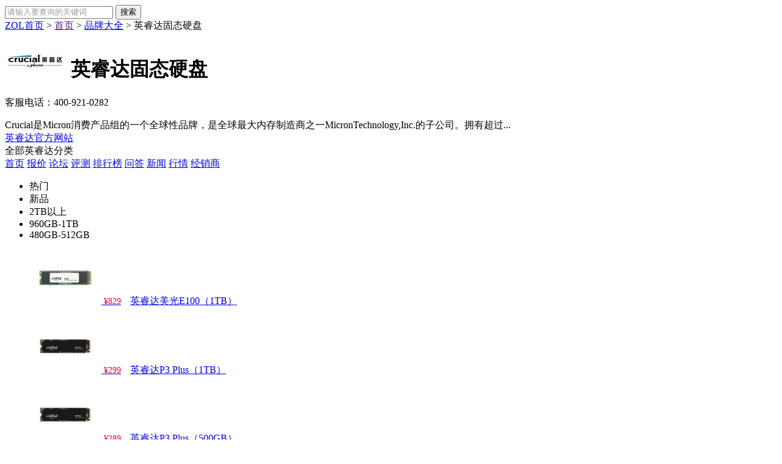

--- FILE ---
content_type: text/html; charset=gbk
request_url: https://memory.zol.com.cn/626/manu_35011.shtml
body_size: 22332
content:
<!DOCTYPE html>
<html> 
    <head>
        <title>【英睿达固态硬盘专区】报价 评测 导购 图片(英睿达)英睿达固态硬盘大全-ZOL中关村在线</title>
        <meta name="referrer" content="unsafe-url">
        <meta charset="gbk">
        <meta name="renderer" content="webkit">
        <meta http-equiv="X-UA-Compatible"content="IE=Edge,chrome=1">
        <meta name="keywords" content="英睿达固态硬盘,英睿达固态硬盘大全,英睿达固态硬盘报价,英睿达固态硬盘评测,英睿达固态硬盘导购,英睿达固态硬盘图片" />
        <meta name="description" content="英睿达固态硬盘专区提供英睿达固态硬盘最新资讯,行情,评测及英睿达固态硬盘官方网站和客服电话,英睿达固态硬盘报价,驱动,论坛,经销商,产品说明书和维修等内容.英睿达固态硬盘综合信息，尽在中关村在线频道" />
        <meta http-equiv="mobile-agent" content="format=xhtml; url=//m.zol.com.cn/brand/626_35011.html"/>
        <meta http-equiv="mobile-agent" content="format=wml; url=//m.zol.com.cn/brand/626_35011.wml"/>
        <meta http-equiv="mobile-agent" content="format=html5; url=//m.zol.com.cn/brand/626_35011.html"/>
        <link rel="stylesheet" href="//icon.zol-img.com.cn/cms/css/reset.css">
        <link rel="stylesheet" href="//icon.zol-img.com.cn/public/css/web_head_1000.css">
        <link rel="stylesheet" href="//icon.zol-img.com.cn/channel/css/channel_page_main_navi.css">
        <link rel="stylesheet" href="//icon.zol-img.com.cn/cms/css/channel-public-nav.css">
        <link rel="stylesheet" href="//icon.zol-img.com.cn/public/css/global-sitennav.css"> 
        <link href="//icon.zol-img.com.cn/manu2015/css/brand2015.css?15" rel="stylesheet">
        <style>
            .write-ad { display: none; }
        </style>
        <style>
        .mplife-travellist span.shuang11618{height:0px;}
        .rank-list a.r-buy{height: 15px;line-height: 15px;background: #f80034;border-radius: 5px;font-size: 13px;color:#fff;display:inline-block;padding:0 4px;margin:7px 10px;}
        .rank-list a.r-buy span{background: url(//icon.zol-img.com.cn/active/tmall2017/r-ico.png) no-repeat;width: 4px;height: 8px;display: inline-block;margin-left: 4px;}    
        .rank-list a.r-buy img{vertical-align: -1px;;}
        .mplife-travellist span.buy-ico{height:18px;line-height:18px;color:#f80034;font-size:14px;}
        .mplife-travellist a:hover span.buy-ico{text-decoration:none;}
        .mplife-toptravel .mplife-travellist span.buy-ico img{border:none;display:inline-block;margin-right:5px;}
       
       
       
        .mplife-toptravel .mplife-travellist li{display: block;position: relative;}
        .active-pic-corner .active-pic-corner-icon{position: absolute;right: 3px;top: 59px;width: 30px;height: 30px;background: url(//icon.zol-img.com.cn/mainpage/icon-b.png) no-repeat;}
        .active-pic-corner img{display: block;}
        
        
        
        .rank-list a.r-buy{    background: none;height: 15px;line-height: 15px;border-radius: 5px;font-size: 13px;color:#f80034;display:inline-block;padding:0 4px;margin:7px 10px;}
        .rank-list a.r-buy span{background: url(//icon.zol-img.com.cn/active/tmall2017/r-ico.png) no-repeat;width: 4px;height: 8px;display: inline-block;margin-left: 4px;}    
        .rank-list a.r-buy img{position: relative;top:-1px;margin-right:5px;}
        .mplife-travellist span.buy-ico{height:18px;line-height:18px;color:#f80034;font-size:14px;}
        .mplife-travellist a:hover span.buy-ico{text-decoration:none;}
        .mplife-toptravel .mplife-travellist span.buy-ico img{border:none;display:inline-block;margin-right:5px;}
        
        </style>
       <style>
            .mplife-toptravel .mplife-travellist li .shuang11{width:25px;height:25px;display:block;background: url(https://icon.zol-img.com.cn/201912/images/buy50x50.png) no-repeat;background-size: 25px 25px;position: absolute;top:3px;left:5px;margin-top: 0;background: url(https://icon.zol-img.com.cn/201911/images/buy25x25.png) no-repeat \9;}
            .mplife-toptravel .mplife-travellist li .buy-ico .gou{width: 12px;height: 24px;display: inline-block;background: url(https://icon.zol-img.com.cn/2018shuangdan/images/gou24x24.png) no-repeat 0 5px;background-size: 12px 12px;vertical-align: middle;margin-top: 0;margin-left: 3px;background: url(https://icon.zol-img.com.cn/2018shuangdan/images/gou12x12.png) no-repeat 0 5px \9;}
            .rank-list .pic{position: relative;}
           	/*
            .rank-list .pic .shuang11{width: 25px;height: 25px; display: block; background: url(https://icon.zol-img.com.cn/201912/images/buy50x50.png) no-repeat;background-size: 25px 25px; position: absolute; top: 0; left:0;margin-top: 0;background: url(https://icon.zol-img.com.cn/201911/images/buy25x25.png) no-repeat \9;}
            */
            .rank-list .current .price{display: inline-block;vertical-align: middle;}
            .rank-list li p .gou24x24{width: 12px;height: 24px;display: inline-block;background: url(https://icon.zol-img.com.cn/201911/images/gou12x12.png) no-repeat 0 5px;background-size: 12px 12px;vertical-align: middle;margin-top: 6px;margin-left: 3px;background: url(https://icon.zol-img.com.cn/201911/images/gou12x12.png) no-repeat 0 5px \9;}
            .mplife-toptravel .mplife-travellist li .shuang11,.rank-list .pic .shuang11{/* background:none; */}   
             
			.mplife-toptravel .mplife-travellist li .shuang11 {position: absolute; left: 0; top: 0; background: url(https://icon.zol-img.com.cn/mainpage/20618/images/jd618-yuanjiao.png) no-repeat; width: 31px; height: 40px; }        
        
        </style>
        
        
        <script>
            var __publicNavWidth=1000; 
            var __publicNavRefresh=false; //登陆完后刷新页面
            document.domain = 'zol.com.cn';
                                      if(/AppleWebKit.*Mobile/i.test(navigator.userAgent) || (/MIDP|SymbianOS|NOKIA|SAMSUNG|LG|NEC|TCL|Alcatel|BIRD|DBTEL|Dopod|PHILIPS|HAIER|LENOVO|MOT-|Nokia|SonyEricsson|SIE-|Amoi|ZTE/.test(navigator.userAgent))){
                if(window.location.href.indexOf("?via=")<0){
                    try{
                        if(/Android|Windows Phone|webOS|iPhone|iPod|BlackBerry/i.test(navigator.userAgent)){
                            window.location.href="//m.zol.com.cn/brand/626_35011.html";
                        }else if(/iPad/i.test(navigator.userAgent)){
                        }else{
                            window.location.href="//m.zol.com.cn/brand/626_35011.html"
                        }
                    }catch(e){}
                }
            }
                   </script>
        <base target="_blank">
        
        <script language="javascript" src="https://p.zol-img.com.cn/memory/manu.js"></script>
    </head>
    <body>
        <!--全站导航设置--> 
        <script src="//icon.zol-img.com.cn/public/js/global-sitenav.js"></script>
        <script src="//icon.zol-img.com.cn/getcook.js"></script>
        <script src="//p.zol-img.com.cn/link/manu.js"></script>
        <!--//全站导航设置--> 
        <div class="wrapper">
            <div class="write-ad">
                <script>write_ad("manu_relsubcat626_35011_navi_top_tonglan");</script> 
                <script>write_ad("manu09_banner_relsubcat626_35011");</script> 
                <script>write_ad("manu_may_ad_relsubcat62635011");</script> 
                <script>write_ad("manu_new_index_top_down_relsubcat626_35011_left_ad");</script>
                <script>write_ad("manu_new_index_top_down_relsubcat626_35011_right_ad");</script>
                <script>write_ad("manu_content_top_relsubcat626_tonglan_35011");</script>
            </div>
        </div>

        <div class="wrapper">
            <script>write_ad("manu_new_navigate_down_relsubcat626_35011_first_text_ad");</script>
            <script>write_ad("nb_factory_relsubcat626_35011_article_new_right_ad");</script>
            <script>write_ad("manu_new_navigate_down_relsubcat626_35011_third_text_ad");</script>
            <script>write_ad("manu_new_navigate_down_relsubcat626_35011_fourth_text_ad");</script>
        </div>
        <div class="wrapper page-header">
            <div class="search-box">
                <form action="//search.zol.com.cn/s/all.php">
                    <input id="J_keywords" type="text" class="skey" name="kword" value="请输入要查询的关键词" style="color: rgb(153, 153, 153);">
                    <input type="submit" class="sbtn" value="搜索">
                </form>
            </div>
            <div class="breadcrumb">
                <a href="//www.zol.com.cn/">ZOL首页</a> &gt;
                <a href="">首页</a> &gt;
                <a href="manu_list.html">品牌大全</a> &gt;
                <span>英睿达固态硬盘</span>
            </div>
            <div class="page-title clearfix">
                <div class="clearfix"> 
                    <!-- 当排行是 1-10 的情况，会给a加一个class lt10 -->
                                        <h1 class="brand-title">
                                                    <img alt="英睿达固态硬盘" src="//2.zol-img.com.cn/manu_photo/35011_.jpg" id="logo_img" alt="英睿达固态硬盘"  onerror="this.style.display='none'">
                                                
                                                    英睿达固态硬盘                                            </h1>
                                            <div class="contact">
                                                	                            	<p class="telephone">客服电话：<span>400-921-0282</span></p>
                                                     
                        </div>
                                    </div> 
                                <div class="sub-title-bar clearfix"> 
                    <div class="subtitle">
                        <span class="sub-title-text">Crucial是Micron消费产品组的一个全球性品牌，是全球最大内存制造商之一MicronTechnology,Inc.的子公司。拥有超过...&nbsp;</span>
                                                    <div class="contact">
                                                                    <a rel="nofollow" href="http://crucial.cn/">英睿达官方网站</a>
                                 
                            </div>
                                                <script>write_ad("brand_logo_down_relsubcat626_35011_right_text_ad");</script>
                                            </div>
                </div>
                            </div>
        </div>
                <div class="wrapper">
            <div class="productzone-nav clearfix" id="productzoneNav">
                <div class="p-class">
                    <span class="txt">全部英睿达分类</span> 
                    <div class="dropdown-list-wrap clearfix" style="display: none">     
                        <ul class="dropdown-list">
                                                            <li><a href="//memory.zol.com.cn/manu_35011.shtml" target="_blank" class="trigger">内存</a>&nbsp;</li>
                                                            <li><a href="//ssd.zol.com.cn/manu_35011.shtml" target="_blank" class="trigger">固态硬盘</a>&nbsp;</li>
                                                            <li><a href="//detail.zol.com.cn/manufacturer/index35011.html" target="_blank" class="trigger">英睿达厂商专区</a>&nbsp;</li>
                                                    </ul>
                    </div>
                </div>
                <div class="p-nav clearfix">
                    <a href="#">首页</a> 
                    <a href="https://detail.zol.com.cn/solid_state_drive/yingruida/">报价</a>
                    <a href="//bbs.zol.com.cn/diybbs/d34028_m35011.html">论坛</a>
                    <a href="manu_more/labs_35011.html">评测</a>
                    <a href="//top.zol.com.cn/compositor/solid_state_drive.html">排行榜</a>
                                                                        <a href="//ask.zol.com.cn/solid_state_drive/yingruida/">问答</a>
                                                                <a href="manu_more/news_35011.html">新闻</a>
                    <a href="manu_more/price_35011.html">行情</a>
                    <a href="//dealer.zol.com.cn/merchant/solid_state_drive/sub626_35011_1.html">经销商</a>
                                                        </div>
            </div>
        </div>
        <div class="wrapper mplife-topmain clearfix">
            <div class="mplife-topcont">
                <ul class="mplife-topswitch switch tab-hd mt10 clearfix swtic_p">
                                          <li rel="manu-switc-1" class="current"><span>热门</span></li> 
                       
                                                                                    <li class="" rel="p_ph_2"><span>新品</span></li>
                                                               
                                             <li rel="param_ph_1"><span>2TB以上</span></li>
                                             <li rel="param_ph_2"><span>960GB-1TB</span></li>
                                             <li rel="param_ph_3"><span>480GB-512GB</span></li>
                                          
                </ul>
                
                <div class="change-mod">
                      <div class="mplife-toptravel" style="display:block;" id="manu-switc-1">
                                    <ul class="mplife-travellist clearfix"><li>
                            <a href="https://union-click.jd.com/jdc?e=jd_100187884718&p=[base64]" class="link" onclick="zol_niux_tongji('manu_rank_2018_jd',window.location.href);">
                                
                                <img src="https://2a.zol-img.com.cn/product/271_240x180/820/ceBlzY7Iuc93c.jpg" alt="英睿达美光E100（1TB）" width="118" height="88">
                                <span class="buy-ico">&yen;829<span class="gou"></span></span><span>英睿达美光E100（1TB）</span>
                            </a>
                            <p class="lab manu-list-links haojia-2123215" data-proid="2123215"></p>
                         </li><li>
                            <a href="https://s.click.taobao.com/t?e=m%3D2%26s%3DjVn%2FvsSBLhpw4vFB6t2Z2ueEDrYVVa64juWlisr3dOdyINtkUhsv0MPUMtD3CQfjdpqnGULbxQi3X1ppMM1K6W43HgsOowWtE8vsFAIYQZxrXvJ6%2BqFxFKAWqcsq3MkwFBoMXOGuG5DkaqczTKGnOtE2ZYGN%2F6C7qlHC03nySBQr5xyLpT5etOt2SCw6kcvlfw8eOee8QiMOXnih%2Fk9JBCFzuOvhFqMamaiZJDd3FfmKETdkT%2FshlDzx9YjEX7pdfp7YCGdRykHPZMUUR31Kpg%3D%3D&union_lens=lensId%3AMAPI%401768427799%40212cc653_1806_19bbe82c593_7810%4001%40eyJmbG9vcklkIjo4MDMwOX0ie" class="link" onclick="zol_niux_tongji('manu_rank_2018_tmall',window.location.href);">
                                
                                <img src="https://2d.zol-img.com.cn/product/222_240x180/711/cercjRy2bAe3o.jpg" alt="英睿达P3 Plus（1TB）" width="118" height="88">
                                <span class="buy-ico">&yen;299<span class="gou"></span></span><span>英睿达P3 Plus（1TB）</span>
                            </a>
                            <p class="lab manu-list-links haojia-1428180" data-proid="1428180"></p>
                         </li><li>
                            <a href="https://item.jd.com/10067425324093.html" class="link" onclick="zol_niux_tongji('manu_rank_2018_jd',window.location.href);">
                                
                                <img src="https://2d.zol-img.com.cn/product/222_240x180/711/cercjRy2bAe3o.jpg" alt="英睿达P3 Plus（500GB）" width="118" height="88">
                                <span class="buy-ico">&yen;289<span class="gou"></span></span><span>英睿达P3 Plus（500GB）</span>
                            </a>
                            <p class="lab manu-list-links haojia-1428179" data-proid="1428179"></p>
                         </li><li>
                            <a href="https://s.click.taobao.com/t?e=m%3D2%26s%3DW80Aj0KRPi5w4vFB6t2Z2ueEDrYVVa64Dne87AjQPk9yINtkUhsv0MPUMtD3CQfjaBZrIOBYqwe3X1ppMM1K6W43HgsOowWtE8vsFAIYQZxrXvJ6%2BqFxFKAWqcsq3MkwFBoMXOGuG5DkaqczTKGnOpahmiyO2ZVFSZzXOZpe85HotMgItN52F2yOk1Q0lr7ORjYUxZL6aBuPQkpuEmJ%2B8uu3Cl3rvt9zIF6yiCYGcecra4oQ1kmMqylxLNnnBkI6kfXEDiNvOGd%2BntgIZ1HKQc9kxRRHfUqm&union_lens=lensId%3AMAPI%401768427755%40210886a1_183d_19bbe821839_da03%4001%40eyJmbG9vcklkIjo4MDMwOX0ie" class="link" onclick="zol_niux_tongji('manu_rank_2018_tmall',window.location.href);">
                                
                                <img src="https://2a.zol-img.com.cn/product/222_240x180/554/ceNiNQVfVbuNE.png" alt="英睿达MX500 SATA（500GB）" width="118" height="88">
                                <span class="buy-ico">&yen;399<span class="gou"></span></span><span>英睿达MX500 SATA（500GB）</span>
                            </a>
                            <p class="lab manu-list-links haojia-1227291" data-proid="1227291"></p>
                         </li><li>
                            <a href="https://union-click.jd.com/jdc?e=jd_10119941762365&p=[base64]" class="link" onclick="zol_niux_tongji('manu_rank_2018_jd',window.location.href);">
                                
                                <img src="https://2f.zol-img.com.cn/product/272_240x180/735/ce816VhRNgk.png" alt="英睿达P310（500GB）" width="118" height="88">
                                <span class="buy-ico">&yen;599<span class="gou"></span></span><span>英睿达P310（500GB）</span>
                            </a>
                            <p class="lab manu-list-links haojia-2127629" data-proid="2127629"></p>
                         </li><li>
                            <a href="//detail.zol.com.cn/solid_state_drive/index1978023.shtml" class="link" >
                                
                                <img src="https://2d.zol-img.com.cn/product/259_240x180/457/ceoAfrkOeYEYg.png" alt="英睿达T500 500GB" width="118" height="88">
                                <span>英睿达T500 500GB</span>
                            </a>
                            <p class="lab manu-list-links haojia-1978023" data-proid="1978023"></p>
                         </li><li>
                            <a href="https://item.jd.com/100032747417.html" class="link" onclick="zol_niux_tongji('manu_rank_2018_jd',window.location.href);">
                                
                                <img src="https://2d.zol-img.com.cn/product/222_240x180/485/ceKqhToyk51ME.png" alt="英睿达P2（2TB）" width="118" height="88">
                                <span class="buy-ico">&yen;1189<span class="gou"></span></span><span>英睿达P2（2TB）</span>
                            </a>
                            <p class="lab manu-list-links haojia-1376351" data-proid="1376351"></p>
                         </li></ul></div>
                                                                  
                                                                  <div class="mplife-toptravel" id="p_ph_2" style="display:none;">
                            <ul class="mplife-travellist clearfix">
                                                                                                     
                                    <li><a href="//detail.zol.com.cn/solid_state_drive/index2136696.shtml" class="link"  title ="英睿达 P310（4TB）">
                                        <img src="https://2f.zol-img.com.cn/product/272_120x90/361/cequznPkOpHw.jpg" alt="英睿达 P310（4TB）" width="118" height="88">
                                        <span>英睿达 P310（4TB）</span>
                                    </a></li>
                                                                                                      
                                    <li><a href="//detail.zol.com.cn/solid_state_drive/index2136654.shtml" class="link"  title ="英睿达 美光P510（2TB）">
                                        <img src="https://icon.zol-img.com.cn/public/nopic.jpg" alt="英睿达 美光P510（2TB）" width="118" height="88">
                                        <span>英睿达 美光P510（2TB）</span>
                                    </a></li>
                                                                                                      
                                    <li><a href="//detail.zol.com.cn/solid_state_drive/index2136653.shtml" class="link"  title ="英睿达 美光P510（1TB）">
                                        <img src="https://icon.zol-img.com.cn/public/nopic.jpg" alt="英睿达 美光P510（1TB）" width="118" height="88">
                                        <span>英睿达 美光P510（1TB）</span>
                                    </a></li>
                                                                                                      
                                    <li><a href="//detail.zol.com.cn/solid_state_drive/index2136652.shtml" class="link"  title ="英睿达 美光T710（4TB）">
                                        <img src="https://2c.zol-img.com.cn/product/272_120x90/148/ceyfAEZFZHjh6.jpg" alt="英睿达 美光T710（4TB）" width="118" height="88">
                                        <span>英睿达 美光T710（4TB）</span>
                                    </a></li>
                                                                                                      
                                    <li><a href="//detail.zol.com.cn/solid_state_drive/index2136651.shtml" class="link"  title ="英睿达 美光T710（2TB）">
                                        <img src="https://2c.zol-img.com.cn/product/272_120x90/148/ceyfAEZFZHjh6.jpg" alt="英睿达 美光T710（2TB）" width="118" height="88">
                                        <span>英睿达 美光T710（2TB）</span>
                                    </a></li>
                                                                                                      
                                    <li><a href="//detail.zol.com.cn/solid_state_drive/index2136650.shtml" class="link"  title ="英睿达 美光T710（1TB）">
                                        <img src="https://2c.zol-img.com.cn/product/272_120x90/148/ceyfAEZFZHjh6.jpg" alt="英睿达 美光T710（1TB）" width="118" height="88">
                                        <span>英睿达 美光T710（1TB）</span>
                                    </a></li>
                                                                                                      
                                    <li><a href="//detail.zol.com.cn/solid_state_drive/index2127629.shtml" class="link"  title ="英睿达 P310（500GB）">
                                        <img src="https://2f.zol-img.com.cn/product/272_120x90/735/ce816VhRNgk.png" alt="英睿达 P310（500GB）" width="118" height="88">
                                        <span>英睿达 P310（500GB）</span>
                                    </a></li>
                                                                                                                                                                                                                                                                                          	</ul>
                      </div>
                                                        
                   

                     
                    <div class="mplife-toptravel"  id="param_ph_1" style="display:none;">
                       <ul class="mplife-travellist clearfix">
                                                                                            <li><a href="//detail.zol.com.cn/solid_state_drive/index1376351.shtml" class="link"  title ="英睿达 P2（2TB）">
                                    <img src="https://2d.zol-img.com.cn/product/222_120x90/485/ceKqhToyk51ME.png" alt="英睿达 P2（2TB）" width="118" height="88">
                                    <span>英睿达 P2（2TB）</span>
                                </a></li>
                                                                                            <li><a href="//detail.zol.com.cn/solid_state_drive/index2136696.shtml" class="link"  title ="英睿达 P310（4TB）">
                                    <img src="https://2f.zol-img.com.cn/product/272_120x90/361/cequznPkOpHw.jpg" alt="英睿达 P310（4TB）" width="118" height="88">
                                    <span>英睿达 P310（4TB）</span>
                                </a></li>
                                                                                            <li><a href="//detail.zol.com.cn/solid_state_drive/index1227293.shtml" class="link"  title ="英睿达 MX500 SATA（2TB）">
                                    <img src="https://2c.zol-img.com.cn/product/222_120x90/562/ce2BJ4lFwpy46.png" alt="英睿达 MX500 SATA（2T" width="118" height="88">
                                    <span>英睿达 MX500 SATA（2T</span>
                                </a></li>
                                                                                            <li><a href="//detail.zol.com.cn/solid_state_drive/index1978083.shtml" class="link"  title ="英睿达 T700 4TB">
                                    <img src="https://2a.zol-img.com.cn/product/259_120x90/30/ceCcgMB0VOZtI.png" alt="英睿达 T700 4TB" width="118" height="88">
                                    <span>英睿达 T700 4TB</span>
                                </a></li>
                                                                                            <li><a href="//detail.zol.com.cn/solid_state_drive/index1978025.shtml" class="link"  title ="英睿达 T500 2TB">
                                    <img src="https://2d.zol-img.com.cn/product/259_120x90/457/ceoAfrkOeYEYg.png" alt="英睿达 T500 2TB" width="118" height="88">
                                    <span>英睿达 T500 2TB</span>
                                </a></li>
                                                                                            <li><a href="//detail.zol.com.cn/solid_state_drive/index1994798.shtml" class="link"  title ="英睿达 T705 Gen5 2TB">
                                    <img src="https://icon.zol-img.com.cn/public/nopic.jpg" alt="英睿达 T705 Gen5 2TB" width="118" height="88">
                                    <span>英睿达 T705 Gen5 2TB</span>
                                </a></li>
                                                                                            <li><a href="//detail.zol.com.cn/solid_state_drive/index1978079.shtml" class="link"  title ="英睿达 T500马甲版 2TB">
                                    <img src="https://2d.zol-img.com.cn/product/259_120x90/9/ceszEEwU0ljus.jpg" alt="英睿达 T500马甲版 2TB" width="118" height="88">
                                    <span>英睿达 T500马甲版 2TB</span>
                                </a></li>
                                                                                                                                                                                                                                                                </ul>
                    </div>
                     
                    <div class="mplife-toptravel"  id="param_ph_2" style="display:none;">
                       <ul class="mplife-travellist clearfix">
                                                                                            <li><a href="//detail.zol.com.cn/solid_state_drive/index2123215.shtml" class="link"  title ="英睿达 美光E100（1TB）">
                                    <img src="https://2a.zol-img.com.cn/product/271_120x90/820/ceBlzY7Iuc93c.jpg" alt="英睿达 美光E100（1TB）" width="118" height="88">
                                    <span>英睿达 美光E100（1TB）</span>
                                </a></li>
                                                                                            <li><a href="//detail.zol.com.cn/solid_state_drive/index1428180.shtml" class="link"  title ="英睿达 P3 Plus（1TB）">
                                    <img src="https://2d.zol-img.com.cn/product/222_120x90/711/cercjRy2bAe3o.jpg" alt="英睿达 P3 Plus（1TB）" width="118" height="88">
                                    <span>英睿达 P3 Plus（1TB）</span>
                                </a></li>
                                                                                            <li><a href="//detail.zol.com.cn/solid_state_drive/index1205383.shtml" class="link"  title ="英睿达 MX500 SATA（1TB）">
                                    <img src="https://2e.zol-img.com.cn/product/222_120x90/546/ceG28ngpmOTE6.png" alt="英睿达 MX500 SATA（1T" width="118" height="88">
                                    <span>英睿达 MX500 SATA（1T</span>
                                </a></li>
                                                                                            <li><a href="//detail.zol.com.cn/solid_state_drive/index2127630.shtml" class="link"  title ="英睿达 P310（1TB）">
                                    <img src="https://2f.zol-img.com.cn/product/272_120x90/735/ce816VhRNgk.png" alt="英睿达 P310（1TB）" width="118" height="88">
                                    <span>英睿达 P310（1TB）</span>
                                </a></li>
                                                                                            <li><a href="//detail.zol.com.cn/solid_state_drive/index1278463.shtml" class="link"  title ="英睿达 BX500 SATA3（960GB）">
                                    <img src="https://2c.zol-img.com.cn/product/225_120x90/20/cebwZDlqzqLs.jpg" alt="英睿达 BX500 SATA3（9" width="118" height="88">
                                    <span>英睿达 BX500 SATA3（9</span>
                                </a></li>
                                                                                            <li><a href="//detail.zol.com.cn/solid_state_drive/index1349168.shtml" class="link"  title ="英睿达 P2（1TB）">
                                    <img src="https://2b.zol-img.com.cn/product/222_120x90/483/ceYjSfV15PL5g.png" alt="英睿达 P2（1TB）" width="118" height="88">
                                    <span>英睿达 P2（1TB）</span>
                                </a></li>
                                                                                            <li><a href="//detail.zol.com.cn/solid_state_drive/index384244.shtml" class="link"  title ="英睿达 M550（1TB）">
                                    <img src="https://2d.zol-img.com.cn/product/136_120x90/29/cei64fVTWJ1BQ.jpg" alt="英睿达 M550（1TB）" width="118" height="88">
                                    <span>英睿达 M550（1TB）</span>
                                </a></li>
                                                                                                                                                                                                                                                                </ul>
                    </div>
                     
                    <div class="mplife-toptravel"  id="param_ph_3" style="display:none;">
                       <ul class="mplife-travellist clearfix">
                                                                                            <li><a href="//detail.zol.com.cn/solid_state_drive/index1428179.shtml" class="link"  title ="英睿达 P3 Plus（500GB）">
                                    <img src="https://2d.zol-img.com.cn/product/222_120x90/711/cercjRy2bAe3o.jpg" alt="英睿达 P3 Plus（500GB" width="118" height="88">
                                    <span>英睿达 P3 Plus（500GB</span>
                                </a></li>
                                                                                            <li><a href="//detail.zol.com.cn/solid_state_drive/index1227291.shtml" class="link"  title ="英睿达 MX500 SATA（500GB）">
                                    <img src="https://2a.zol-img.com.cn/product/222_120x90/554/ceNiNQVfVbuNE.png" alt="英睿达 MX500 SATA（50" width="118" height="88">
                                    <span>英睿达 MX500 SATA（50</span>
                                </a></li>
                                                                                            <li><a href="//detail.zol.com.cn/solid_state_drive/index2127629.shtml" class="link"  title ="英睿达 P310（500GB）">
                                    <img src="https://2f.zol-img.com.cn/product/272_120x90/735/ce816VhRNgk.png" alt="英睿达 P310（500GB）" width="118" height="88">
                                    <span>英睿达 P310（500GB）</span>
                                </a></li>
                                                                                            <li><a href="//detail.zol.com.cn/solid_state_drive/index1978023.shtml" class="link"  title ="英睿达 T500 500GB">
                                    <img src="https://2d.zol-img.com.cn/product/259_120x90/457/ceoAfrkOeYEYg.png" alt="英睿达 T500 500GB" width="118" height="88">
                                    <span>英睿达 T500 500GB</span>
                                </a></li>
                                                                                            <li><a href="//detail.zol.com.cn/solid_state_drive/index1264035.shtml" class="link"  title ="英睿达 BX500 SATA3（480GB）">
                                    <img src="https://2c.zol-img.com.cn/product/225_120x90/14/ceh3TumAXw0U.jpg" alt="英睿达 BX500 SATA3（4" width="118" height="88">
                                    <span>英睿达 BX500 SATA3（4</span>
                                </a></li>
                                                                                            <li><a href="//detail.zol.com.cn/solid_state_drive/index1428183.shtml" class="link"  title ="英睿达 P3（500GB）">
                                    <img src="https://2b.zol-img.com.cn/product/222_120x90/745/ceu3jEiAOZ2JM.jpg" alt="英睿达 P3（500GB）" width="118" height="88">
                                    <span>英睿达 P3（500GB）</span>
                                </a></li>
                                                                                            <li><a href="//detail.zol.com.cn/solid_state_drive/index1383697.shtml" class="link"  title ="英睿达 P5 Plus M.2（500GB）">
                                    <img src="https://2d.zol-img.com.cn/product/225_120x90/519/ceEE4w1IzxxjI.jpg" alt="英睿达 P5 Plus M.2（5" width="118" height="88">
                                    <span>英睿达 P5 Plus M.2（5</span>
                                </a></li>
                                                                                                                                                                                                                                                                </ul>
                    </div>
                                    </div>
            </div>
        </div>
                  <div class="wrapper productzone-topscreen">
            <div class="productzone-modulehd clearfix">
                <h2>英睿达固态硬盘</h2>
            </div>
            <dl class="clearfix">
                        <dt>价格：</dt>
                        <dd><a href="https://detail.zol.com.cn/solid_state_drive/yingruida/0/">300元以下</a><a href="https://detail.zol.com.cn/solid_state_drive/yingruida/300/">300-500元</a><a href="https://detail.zol.com.cn/solid_state_drive/yingruida/500/">500-1000元</a><a href="https://detail.zol.com.cn/solid_state_drive/yingruida/1000/">1000-2000元</a><a href="https://detail.zol.com.cn/solid_state_drive/yingruida/2000/">2000-5000元</a><a href="https://detail.zol.com.cn/solid_state_drive/yingruida/5000/">5000元以上</a></dd>
                    </dl>
            <dl class="clearfix">
                            <dt>存储容量：</dt>
                            <dd><a href="https://detail.zol.com.cn/solid_state_drive/yingruida/s5976/">2TB以上</a><a href="https://detail.zol.com.cn/solid_state_drive/yingruida/s5982/">960GB-1TB</a><a href="https://detail.zol.com.cn/solid_state_drive/yingruida/s5983/">480GB-512GB</a><a href="https://detail.zol.com.cn/solid_state_drive/yingruida/s5984/">240GB-256GB</a><a href="https://detail.zol.com.cn/solid_state_drive/yingruida/s5985/">120GB-128GB</a><a href="https://detail.zol.com.cn/solid_state_drive/yingruida/s5986/">100GB以下</a>   </dd>
                        </dl><dl class="clearfix">
                            <dt>接口类型：</dt>
                            <dd><a href="https://detail.zol.com.cn/solid_state_drive/yingruida/s2638/">SATA3接口</a><a href="https://detail.zol.com.cn/solid_state_drive/yingruida/s5355/">M.2 SATA接口</a><a href="https://detail.zol.com.cn/solid_state_drive/yingruida/s8137/">M.2 PCIe接口</a><a href="https://detail.zol.com.cn/solid_state_drive/yingruida/s6889/">Type-C接口</a><a href="https://detail.zol.com.cn/solid_state_drive/yingruida/s4653/">MSATA接口</a><a href="https://detail.zol.com.cn/solid_state_drive/yingruida/s3729/">PCI-E接口</a><a href="https://detail.zol.com.cn/solid_state_drive/yingruida/s8154/">U.2接口</a><a href="https://detail.zol.com.cn/solid_state_drive/yingruida/s2637/">SATA2接口</a><a href="https://detail.zol.com.cn/solid_state_drive/yingruida/s7026/">USB3.1接口</a><a href="https://detail.zol.com.cn/solid_state_drive/yingruida/s2640/">USB3.0接口</a><a href="https://detail.zol.com.cn/solid_state_drive/yingruida/s5713/">SAS接口</a><a href="https://detail.zol.com.cn/solid_state_drive/yingruida/s3040/">PATA接口</a>   </dd>
                        </dl>
            
            
           
            <dl class="screen clearfix">
                <dt>固态硬盘：</dt>
                <dd>
                    <div class="screen-list">
                        <span class="title select-btn">品牌</span>
                        <div class="list"style="display: none;">
                            <a href="javascript:void(0);" target="_self" data="0">品牌</a><a href="javascript:void(0);" target="_self" data="98">三星</a><a href="javascript:void(0);" target="_self" data="35011">英睿达</a><a href="javascript:void(0);" target="_self" data="1238">影驰</a><a href="javascript:void(0);" target="_self" data="209">东芝</a><a href="javascript:void(0);" target="_self" data="1428">闪迪</a><a href="javascript:void(0);" target="_self" data="676">浦科特</a><a href="javascript:void(0);" target="_self" data="35659">特科芯</a><a href="javascript:void(0);" target="_self" data="29">aigo</a><a href="javascript:void(0);" target="_self" data="53524">闪战</a><a href="javascript:void(0);" target="_self" data="37309">科赋</a><a href="javascript:void(0);" target="_self" data="3560">PNY</a><a href="javascript:void(0);" target="_self" data="970">台电</a><a href="javascript:void(0);" target="_self" data="34338">瑞势</a><a href="javascript:void(0);" target="_self" data="413">七彩虹</a><a href="javascript:void(0);" target="_self" data="1684">金泰克</a><a href="javascript:void(0);" target="_self" data="403">朗科</a><a href="javascript:void(0);" target="_self" data="34716">佰维</a><a href="javascript:void(0);" target="_self" data="33286">金胜维</a><a href="javascript:void(0);" target="_self" data="236">金士顿</a><a href="javascript:void(0);" target="_self" data="357">建兴</a><a href="javascript:void(0);" target="_self" data="1051">海盗船</a><a href="javascript:void(0);" target="_self" data="34141">士必得</a><a href="javascript:void(0);" target="_self" data="57056">长江存储·致态</a><a href="javascript:void(0);" target="_self" data="178">西部数据</a><a href="javascript:void(0);" target="_self" data="56891">铠侠</a><a href="javascript:void(0);" target="_self" data="125">Intel</a><a href="javascript:void(0);" target="_self" data="1253">雷克沙</a><a href="javascript:void(0);" target="_self" data="55488">梵想</a><a href="javascript:void(0);" target="_self" data="164">希捷</a><a href="javascript:void(0);" target="_self" data="1086">威刚</a><a href="javascript:void(0);" target="_self" data="26">长城</a><a href="javascript:void(0);" target="_self" data="289">金邦科技</a><a href="javascript:void(0);" target="_self" data="218">Acer宏碁</a><a href="javascript:void(0);" target="_self" data="613">华为</a><a href="javascript:void(0);" target="_self" data="160">联想</a><a href="javascript:void(0);" target="_self" data="50858">阿斯加特</a><a href="javascript:void(0);" target="_self" data="32659">海康威视</a><a href="javascript:void(0);" target="_self" data="58455">长江存储</a><a href="javascript:void(0);" target="_self" data="3824">海力士</a><a href="javascript:void(0);" target="_self" data="70797">致态小翼</a><a href="javascript:void(0);" target="_self" data="55738">移速</a><a href="javascript:void(0);" target="_self" data="47227">金百达</a><a href="javascript:void(0);" target="_self" data="59289">鑫硕泰</a><a href="javascript:void(0);" target="_self" data="223">惠普</a><a href="javascript:void(0);" target="_self" data="34720">光威</a><a href="javascript:void(0);" target="_self" data="62788">腾隐</a><a href="javascript:void(0);" target="_self" data="987">铭瑄</a><a href="javascript:void(0);" target="_self" data="57222">悉硕</a><a href="javascript:void(0);" target="_self" data="58475">幻隐</a><a href="javascript:void(0);" target="_self" data="337">创见</a><a href="javascript:void(0);" target="_self" data="34229">奥睿科</a><a href="javascript:void(0);" target="_self" data="55700">固德佳</a><a href="javascript:void(0);" target="_self" data="234">技嘉</a><a href="javascript:void(0);" target="_self" data="59281">wdkst</a><a href="javascript:void(0);" target="_self" data="33090">十铨科技</a><a href="javascript:void(0);" target="_self" data="55643">京东京造</a><a href="javascript:void(0);" target="_self" data="56006">金储星</a><a href="javascript:void(0);" target="_self" data="59278">ahseck</a><a href="javascript:void(0);" target="_self" data="57131">铨兴</a><a href="javascript:void(0);" target="_self" data="55148">王储</a><a href="javascript:void(0);" target="_self" data="265">昂达</a><a href="javascript:void(0);" target="_self" data="36469">亿储</a><a href="javascript:void(0);" target="_self" data="56457">thinkplus</a><a href="javascript:void(0);" target="_self" data="36657">金田</a><a href="javascript:void(0);" target="_self" data="32657">大华</a><a href="javascript:void(0);" target="_self" data="52376">麦光</a><a href="javascript:void(0);" target="_self" data="59607">SOLIDIGM</a><a href="javascript:void(0);" target="_self" data="34449">昱联</a><a href="javascript:void(0);" target="_self" data="33089">美光</a><a href="javascript:void(0);" target="_self" data="54917">FORESEE</a><a href="javascript:void(0);" target="_self" data="57655">金杉</a><a href="javascript:void(0);" target="_self" data="70746">幻存</a><a href="javascript:void(0);" target="_self" data="55965">国睿驰</a><a href="javascript:void(0);" target="_self" data="1048">宇瞻</a><a href="javascript:void(0);" target="_self" data="32857">饥饿鲨</a><a href="javascript:void(0);" target="_self" data="53564">玖合</a><a href="javascript:void(0);" target="_self" data="159">飞利浦</a><a href="javascript:void(0);" target="_self" data="57683">威固</a><a href="javascript:void(0);" target="_self" data="57042">innodisk宜鼎</a><a href="javascript:void(0);" target="_self" data="3766">忆捷</a><a href="javascript:void(0);" target="_self" data="59537">储侠</a><a href="javascript:void(0);" target="_self" data="249">紫光</a><a href="javascript:void(0);" target="_self" data="342">先锋</a><a href="javascript:void(0);" target="_self" data="391">映泰</a><a href="javascript:void(0);" target="_self" data="56588">元存</a><a href="javascript:void(0);" target="_self" data="57780">大普微</a><a href="javascript:void(0);" target="_self" data="51177">威士奇</a><a href="javascript:void(0);" target="_self" data="57682">得瑞领新</a><a href="javascript:void(0);" target="_self" data="57680">储尊</a><a href="javascript:void(0);" target="_self" data="56513">LANTIC</a><a href="javascript:void(0);" target="_self" data="55789">博睿</a><a href="javascript:void(0);" target="_self" data="63118">闪立</a><a href="javascript:void(0);" target="_self" data="133">msi微星</a><a href="javascript:void(0);" target="_self" data="56305">神储</a><a href="javascript:void(0);" target="_self" data="56204">辛士达</a><a href="javascript:void(0);" target="_self" data="881">广颖电通</a><a href="javascript:void(0);" target="_self" data="35812">金胜</a><a href="javascript:void(0);" target="_self" data="50079">莫贝克</a><a href="javascript:void(0);" target="_self" data="56107">格兰达</a><a href="javascript:void(0);" target="_self" data="70084">中科存储</a><a href="javascript:void(0);" target="_self" data="56124">台迅</a><a href="javascript:void(0);" target="_self" data="44764">云储</a><a href="javascript:void(0);" target="_self" data="51956">国科环宇</a><a href="javascript:void(0);" target="_self" data="1601">超频三</a><a href="javascript:void(0);" target="_self" data="34472">OSCOO</a><a href="javascript:void(0);" target="_self" data="42741">达墨</a><a href="javascript:void(0);" target="_self" data="56200">挚科</a><a href="javascript:void(0);" target="_self" data="55232">美商海盗船</a><a href="javascript:void(0);" target="_self" data="33078">金速</a><a href="javascript:void(0);" target="_self" data="14984">群晖</a><a href="javascript:void(0);" target="_self" data="363">盈通</a><a href="javascript:void(0);" target="_self" data="63108">储技</a><a href="javascript:void(0);" target="_self" data="1471">SSK飚王</a><a href="javascript:void(0);" target="_self" data="56581">Zheino</a><a href="javascript:void(0);" target="_self" data="53505">景讯欣</a><a href="javascript:void(0);" target="_self" data="47963">金典</a><a href="javascript:void(0);" target="_self" data="36305">FengLei</a><a href="javascript:void(0);" target="_self" data="298">SIS矽统</a><a href="javascript:void(0);" target="_self" data="59540">卡森睿</a><a href="javascript:void(0);" target="_self" data="57522">云存科技</a><a href="javascript:void(0);" target="_self" data="55270">魅光黑战</a><a href="javascript:void(0);" target="_self" data="59280">研華科技</a><a href="javascript:void(0);" target="_self" data="56915">泽石</a><a href="javascript:void(0);" target="_self" data="56591">星舞</a><a href="javascript:void(0);" target="_self" data="69">梅捷</a><a href="javascript:void(0);" target="_self" data="58106">KOOTION</a><a href="javascript:void(0);" target="_self" data="32479">索泰</a><a href="javascript:void(0);" target="_self" data="56117">爱易得</a><a href="javascript:void(0);" target="_self" data="34787">赛帝曼克</a><a href="javascript:void(0);" target="_self" data="599">康佳</a><a href="javascript:void(0);" target="_self" data="57025">速柏</a><a href="javascript:void(0);" target="_self" data="56115">英诺达</a><a href="javascript:void(0);" target="_self" data="55147">THU</a><a href="javascript:void(0);" target="_self" data="35157">方正</a><a href="javascript:void(0);" target="_self" data="55988">指思</a><a href="javascript:void(0);" target="_self" data="44893">大迈</a><a href="javascript:void(0);" target="_self" data="1396">金士泰</a><a href="javascript:void(0);" target="_self" data="44172">佳翼</a><a href="javascript:void(0);" target="_self" data="36359">机械师</a><a href="javascript:void(0);" target="_self" data="55489">兰科芯</a><a href="javascript:void(0);" target="_self" data="56595">敏博</a><a href="javascript:void(0);" target="_self" data="55385">骏士</a><a href="javascript:void(0);" target="_self" data="50851">酷兽</a><a href="javascript:void(0);" target="_self" data="57018">大唐存储</a><a href="javascript:void(0);" target="_self" data="56123">壹酷</a><a href="javascript:void(0);" target="_self" data="57653">捷硕</a><a href="javascript:void(0);" target="_self" data="50029">铭速</a><a href="javascript:void(0);" target="_self" data="57654">鑫联新</a><a href="javascript:void(0);" target="_self" data="56108">纵络</a><a href="javascript:void(0);" target="_self" data="36426">芯晶彩</a><a href="javascript:void(0);" target="_self" data="167">索尼</a><a href="javascript:void(0);" target="_self" data="59290">nextorage</a><a href="javascript:void(0);" target="_self" data="516">双敏</a><a href="javascript:void(0);" target="_self" data="56206">Winconway</a><a href="javascript:void(0);" target="_self" data="56583">宏旺</a><a href="javascript:void(0);" target="_self" data="55972">华储</a><a href="javascript:void(0);" target="_self" data="35800">创久</a><a href="javascript:void(0);" target="_self" data="101">升技</a><a href="javascript:void(0);" target="_self" data="56902">佰微</a><a href="javascript:void(0);" target="_self" data="56217">记忆科技</a><a href="javascript:void(0);" target="_self" data="139">柯达</a><a href="javascript:void(0);" target="_self" data="57910">AIRDISK</a><a href="javascript:void(0);" target="_self" data="57090">长芯</a><a href="javascript:void(0);" target="_self" data="1714">黑金刚</a><a href="javascript:void(0);" target="_self" data="57159">米卓</a><a href="javascript:void(0);" target="_self" data="59318">全即</a><a href="javascript:void(0);" target="_self" data="57286">龟甲</a><a href="javascript:void(0);" target="_self" data="50751">艾尔莎</a><a href="javascript:void(0);" target="_self" data="55902">毕伟</a><a href="javascript:void(0);" target="_self" data="59317">寒彻</a><a href="javascript:void(0);" target="_self" data="34382">捷泰科</a><a href="javascript:void(0);" target="_self" data="56934">扎达克</a><a href="javascript:void(0);" target="_self" data="59284">reletech</a><a href="javascript:void(0);" target="_self" data="32222">升腾</a><a href="javascript:void(0);" target="_self" data="56106">WINFOS</a><a href="javascript:void(0);" target="_self" data="55802">胜士顿</a><a href="javascript:void(0);" target="_self" data="56109">迈络</a><a href="javascript:void(0);" target="_self" data="49608">江波龙</a><a href="javascript:void(0);" target="_self" data="56164">朗存</a><a href="javascript:void(0);" target="_self" data="35669">麦沃</a><a href="javascript:void(0);" target="_self" data="54593">网易严选</a><a href="javascript:void(0);" target="_self" data="56015">eFound</a><a href="javascript:void(0);" target="_self" data="35350">360</a><a href="javascript:void(0);" target="_self" data="56168">FLYSHU</a><a href="javascript:void(0);" target="_self" data="59545">元存</a><a href="javascript:void(0);" target="_self" data="57720">斐数</a><a href="javascript:void(0);" target="_self" data="55337">协德</a><a href="javascript:void(0);" target="_self" data="67265">Sabrent</a><a href="javascript:void(0);" target="_self" data="16588">博帝</a><a href="javascript:void(0);" target="_self" data="227">华硕</a><a href="javascript:void(0);" target="_self" data="57854">欧比亚</a><a href="javascript:void(0);" target="_self" data="41919">more-thing</a><a href="javascript:void(0);" target="_self" data="47264">博昂斯</a>
                        </div>
                    </div>
                    <div class="screen-list">
                        <span class="title select-btn">价格</span>
                        <div class="list"style="display: none;">
                            <a href="javascript:void(0);" target="_self" data="0">价格</a><a href="javascript:void(0);" target="_self" data="0">300元以下</a><a href="javascript:void(0);" target="_self" data="300">300-500元</a><a href="javascript:void(0);" target="_self" data="500">500-1000元</a><a href="javascript:void(0);" target="_self" data="1000">1000-2000元</a><a href="javascript:void(0);" target="_self" data="2000">2000-5000元</a><a href="javascript:void(0);" target="_self" data="5000">5000元以上</a>
                        </div>
                    </div>
                    <div class="screen-list">
                                <span class="title select-btn">存储容量</span>
                                <div class="list"><a href="javascript:void(0);" target="_self" data="0">存储容量</a><a href="javascript:void(0);" target="_self" data="s5976">2TB以上</a><a href="javascript:void(0);" target="_self" data="s5982">960GB-1TB</a><a href="javascript:void(0);" target="_self" data="s5983">480GB-512GB</a><a href="javascript:void(0);" target="_self" data="s5984">240GB-256GB</a><a href="javascript:void(0);" target="_self" data="s5985">120GB-128GB</a><a href="javascript:void(0);" target="_self" data="s5986">100GB以下</a>      </div>
                          </div><div class="screen-list">
                                <span class="title select-btn">接口类型</span>
                                <div class="list"><a href="javascript:void(0);" target="_self" data="0">接口类型</a><a href="javascript:void(0);" target="_self" data="s2638">SATA3接口</a><a href="javascript:void(0);" target="_self" data="s5355">M.2 SATA接口</a><a href="javascript:void(0);" target="_self" data="s8137">M.2 PCIe接口</a><a href="javascript:void(0);" target="_self" data="s6889">Type-C接口</a><a href="javascript:void(0);" target="_self" data="s4653">MSATA接口</a><a href="javascript:void(0);" target="_self" data="s3729">PCI-E接口</a><a href="javascript:void(0);" target="_self" data="s8154">U.2接口</a><a href="javascript:void(0);" target="_self" data="s2637">SATA2接口</a><a href="javascript:void(0);" target="_self" data="s7026">USB3.1接口</a><a href="javascript:void(0);" target="_self" data="s2640">USB3.0接口</a><a href="javascript:void(0);" target="_self" data="s5713">SAS接口</a><a href="javascript:void(0);" target="_self" data="s3040">PATA接口</a>      </div>
                          </div><div class="screen-list">
                                <span class="title select-btn">通道</span>
                                <div class="list"><a href="javascript:void(0);" target="_self" data="0">通道</a><a href="javascript:void(0);" target="_self" data="s10365">PCIe 3.0</a><a href="javascript:void(0);" target="_self" data="s10366">PCIe 4.0</a><a href="javascript:void(0);" target="_self" data="s11054">PCIe 5.0</a>      </div>
                          </div>
                    <a data="626" id="searchA" href="https://detail.zol.com.cn/solid_state_drive/yingruida/" class="screen-btn">搜索</a>
                    <a href="//detail.zol.com.cn/cell_phone_advSearch/subcate626_1.html" class="screen-senior">【高级搜索】</a>
                </dd>
            </dl>
        </div>
                 
        <div class="wrapper clearfix">
            <div class="main imageLazyLoad">
                
                <div class="ad-div">
                    <div class="write-ad">
                        <script>write_ad('manu_new_relsubcat626_35011_right_up_button')</script>
                    </div>
                </div>
                
                <!--section--> 
                <div class="section ">
                    <div class="section-header"> 
                        <h3 class="section-title">
                            英睿达固态硬盘资讯</h3>
                            <span class="ad-text ad-text-news"><script>write_ad("manu_new_middle_down_relsubcat626_35011_second_text_ad");</script></span>
                    </div>
                                        <div class="productnews-box clearfix">
                        <div class="infor-content-pic">
                                                            <a href="https://diy.zol.com.cn/1033/10333953.html">
                                    <img width="320" height="240" src="https://doc-fd.zol-img.com.cn/t_s640x480/g8/M00/09/0B/ChMkLWiiuFaIYienAAC-xwnB0UoAACoGAFU-U0AAL7f503.jpg">
                                    <span>英睿达T710 SSD首发评测：性能旗舰继任者能否再登巅峰？</span>
                                </a>
                                                    </div>
                        
                        <div class="infor-list">
                            <h3 class="title"><a href="https://nb.zol.com.cn/1092/10923849.html"  title="存储价格普涨之下的高性价比之选 Crucial英睿达P510评测">存储价格普涨之下的高性价比之选 Crucial英睿达P510评测</a></h3>
                            <ul class="news-list">
                                           
                                                                            <li>
                                            <span class="date">31日</span>
                                            <a href="https://diy.zol.com.cn/1109/11095922.html"  title="英睿达BX500 1TB固态硬盘749元">英睿达BX500 1TB固态硬盘749元</a>
                                        </li>
                                                                            <li>
                                            <span class="date">29日</span>
                                            <a href="https://diy.zol.com.cn/1089/10897322.html"  title="Crucial英睿达480GB固态硬盘到手444元">Crucial英睿达480GB固态硬盘到手444元</a>
                                        </li>
                                                                            <li>
                                            <span class="date">09日</span>
                                            <a href="https://diy.zol.com.cn/1059/10597131.html"  title="英睿达BX500 240GB固态硬盘促销">英睿达BX500 240GB固态硬盘促销</a>
                                        </li>
                                                                            <li>
                                            <span class="date">09日</span>
                                            <a href="https://diy.zol.com.cn/1059/10596883.html"  title="英睿达BX500 500GB固态硬盘促销价269元">英睿达BX500 500GB固态硬盘促销价269元</a>
                                        </li>
                                                                            <li>
                                            <span class="date">28日</span>
                                            <a href="https://diy.zol.com.cn/1053/10536554.html"  title="英睿达T500 Pro 1TB固态京东秒杀！">英睿达T500 Pro 1TB固态京东秒杀！</a>
                                        </li>
                                                                            <li>
                                            <span class="date">03日</span>
                                            <a href="https://diy.zol.com.cn/1040/10409941.html"  title="Crucial T500 Pro 2TB NVMe固态硬盘限时特惠">Crucial T500 Pro 2TB NVMe固态硬盘限时特惠</a>
                                        </li>
                                                                            <li>
                                            <span class="date">31日</span>
                                            <a href="https://diy.zol.com.cn/1038/10385389.html"  title="Crucial T500 Pro 1TB NVMe SSD限时特惠564元">Crucial T500 Pro 1TB NVMe SSD限时特惠564元</a>
                                        </li>
                                     
                                                            </ul>
                        </div>
                    </div>
                                    </div>
                <!--//section-->
                
                <div class="ad-div">
                    <div class="write-ad">
                        <script>write_ad("factory_merchant_relsubcat626_35011_factory_intro_ad");</script>
                        <script>write_ad("manu_all_relsubcat626_product_up35011");</script>
                        <script>write_ad("manu09_relsubcat626_35011_right_top_button");</script>
                    </div>
                </div>
                
                <!--section--> 
                                <div class="section evaluate-section">
                    <div class="section-header"> 
                        <h3 class="section-title">英睿达固态硬盘评测</h3>
                            <span class="ad-text"><script>write_ad('factory_merchant_relsubcat626_35011_title_right_ad')</script></span>
                    </div>
                    
                    
                        <ul class="pic-list clearfix">
                                                            <li>
                                    <a href="//diy.zol.com.cn/865/8651020.html"  title ="英睿达T705固态硬盘评测：PCIe5.0的巅峰之作">
                                        <img src="https://doc-fd.zol-img.com.cn/t_s320x240/g7/M00/0C/0C/ChMkK2YWLHqIDZwfAAIWoErMKJ0AAc0IAPqgiAAAha4898.jpg" width="151" height="113">
                                        <span class="title">英睿达T705固态硬盘评测：PCIe5.0的巅峰</span>
                                    </a>
                                </li>
                                                            <li>
                                    <a href="//diy.zol.com.cn/838/8384015.html"  title ="8500元攒机 7800XT高端D5平台带回家">
                                        <img src="https://doc-fd.zol-img.com.cn/t_s320x240/g7/M00/04/0E/ChMkK2U3oBaIAd4WAAIPAxBF2v8AAWSAQHntkkAAg8b723.jpg" width="151" height="113">
                                        <span class="title">8500元攒机 7800XT高端D5平台带回家</span>
                                    </a>
                                </li>
                                                            <li>
                                    <a href="//diy.zol.com.cn/831/8318735.html"  title ="DIY从入门到放弃：用RAID磁盘阵列守护小姐姐">
                                        <img src="https://doc-fd.zol-img.com.cn/t_s320x240/g7/M00/0A/04/ChMkK2T6w3SIAxfAAAKTcxP92jMAAUnsAKaIBAAApOL285.jpg" width="151" height="113">
                                        <span class="title">DIY从入门到放弃：用RAID磁盘阵列守护小</span>
                                    </a>
                                </li>
                                                            <li>
                                    <a href="//diy.zol.com.cn/831/8318768.html"  title ="攒机单点评：拔掉显卡提升显示性能？">
                                        <img src="https://doc-fd.zol-img.com.cn/t_s320x240/g7/M00/0A/04/ChMkK2T6ytuIc5YWAAIH_XV0j_YAAUntQAYVTwAAggV426.jpg" width="151" height="113">
                                        <span class="title">攒机单点评：拔掉显卡提升显示性能？</span>
                                    </a>
                                </li>
                                                    </ul>
                    
                    <div class="new-list-box clearfix">
                        <div class="dynamic">
                            <h4 class="module-title">厂商动态</h4>
                            <ul class="news-list">
                                 
                            </ul>
                        </div>
                                                    
                            <div class="guide">
                                <h4 class="module-title">行情导购</h4>
                                
                                                                                                   <ul class="news-list market-news">
                                                                   <li>
                                                                      <span class="date">09日</span>
                                                                      <a href="https://news.zol.com.cn/786/7863993.html" title="学生专享：镁光1TB SSD 539元">学生专享：镁光1TB SSD 539元</a></li>
                                                                                                                                     <li>
                                                                      <span class="date">31日</span>
                                                                      <a href="https://diy.zol.com.cn/731/7313023.html" title="11.11固态硬盘大降价 MX500只需一元一G">11.11固态硬盘大降价 MX500只需一元一G</a></li>
                                                                                                                                     <li>
                                                                      <span class="date">31日</span>
                                                                      <a href="https://diy.zol.com.cn/731/7312329.html" title="这款固态硬盘性价比超高！不信，你试试">这款固态硬盘性价比超高！不信，你试试</a></li>
                                                                                                                                     <li>
                                                                      <span class="date">28日</span>
                                                                      <a href="https://diy.zol.com.cn/730/7309037.html" title="优惠大选购 这款SSD超值了 你还不买？">优惠大选购 这款SSD超值了 你还不买？</a></li>
                                                                                                                                     <li>
                                                                      <span class="date">22日</span>
                                                                      <a href="https://gz.zol.com.cn/730/7301540.html" title="英睿达M550（1TB）固态硬盘广东2967元">英睿达M550（1TB）固态硬盘广东2967元</a></li>
                                                                    </ul>
                                                                                                                                     <ul class="news-list ">
                                                                   <li>
                                                                      <span class="date">23日</span>
                                                                      <a href="https://gz.zol.com.cn/722/7225705.html" title="英睿达MX500 SATA（2TB）广东促2939元">英睿达MX500 SATA（2TB）广东促2939元</a></li>
                                                                                                                                     <li>
                                                                      <span class="date">08日</span>
                                                                      <a href="https://gz.zol.com.cn/721/7213470.html" title="英睿达MX300 SATA（2TB）广东促2939元">英睿达MX300 SATA（2TB）广东促2939元</a></li>
                                                                                                                                     <li>
                                                                      <span class="date">12日</span>
                                                                      <a href="https://gz.zol.com.cn/719/7191195.html" title="英睿达MX300 SATA（1TB）广东促1763元">英睿达MX300 SATA（1TB）广东促1763元</a></li>
                                                                                                                                     <li>
                                                                      <span class="date">30日</span>
                                                                      <a href="https://gz.zol.com.cn/718/7182171.html" title="英睿达SATA CT500MX200SSD1广东1273元">英睿达SATA CT500MX200SSD1广东1273元</a></li>
                                                                                                                                     <li>
                                                                      <span class="date">22日</span>
                                                                      <a href="https://gz.zol.com.cn/717/7174482.html" title="性能稳定 英睿达P1 M.2(1TB) 广东950元">性能稳定 英睿达P1 M.2(1TB) 广东950元</a></li>
                                                                    </ul>
                                                                   
    
                            </div>
                                            </div> 
                </div>
                                <!--//section-->
                
                <div class="ad-div">
                    <div class="write-ad" style="width: 666px;">
                        <script>write_ad("factory_merchant_relsubcat626_35011_factory_intro_ad_up");</script>
                        <script>write_ad("new_merchant_cuxiao_relsubcat626_35011_tonglan_ad");</script>
                        <script>write_ad("factory_relsubcat626_35011_tonglan1");</script>
                    </div>
                </div>
                
                <!--section--> 
                                <div class="section">
                    <div class="section-header"> 
                        <h3 class="section-title">英睿达固态硬盘专题</h3>
                        
                    </div>
                    
                    <ul class="pic-list topic-list clearfix">
                                                    <li>
                                <a href="https://ssd.zol.com.cn/topic/5139435.html">
                                    <img src="https://2a.zol-img.com.cn/article/11_240x180/216/likOI4elIp7Ko.jpg" width="120" height="90" alt="河东狮吼怕了吗？看白羊座小囧与英睿达BX100历险奇遇记">
                                    <span class="title">河东狮吼怕了吗？看白羊座小囧与英睿达BX100历险奇遇记</span>
                                </a>
                            </li>
                                            </ul>
                </div>
                                <!--//section-->
                
                <div class="ad-div">
                    <div class="write-ad">
                        <script>write_ad("manu_new_relsubcat626_35011_product_up_ad");</script>
                    </div>
                </div>
                
                <!--section--> 
                                <div class="section">
                    <div class="section-header">
                        <a href="//bbs.zol.com.cn/diybbs/d34028_m35011.html" class="more">更多</a>
                        <h3 class="section-title">英睿达固态硬盘论坛</h3>
                    </div>
                    
                    <ul class="bbs-list">
                         
                                                            <li>
                                    <a href="//bbs.zol.com.cn/diybbs/d34028_5971.html" title="">装机好伴侣 东芝TR200 240GB固态拆解</a>
                                    <span class="view">10784</span>
                                    <i class="best-icon"></i>
                                </li>
                                                            <li>
                                    <a href="//bbs.zol.com.cn/diybbs/d34028_5954.html" title="">高速传输、安全数据，My Passport SSD固态硬盘买来用了才分享</a>
                                    <span class="view">986</span>
                                    <i class="best-icon"></i>
                                </li>
                                                            <li>
                                    <a href="//bbs.zol.com.cn/diybbs/d34028_5950.html" title="">大容量时代的前拆----HP S700 Pro 512G SSD开箱拆解应用分享</a>
                                    <span class="view">597</span>
                                    <i class="best-icon"></i>
                                </li>
                                                            <li>
                                    <a href="//bbs.zol.com.cn/diybbs/d34028_5948.html" title="">浦科特M8SE 256GB M.2 SSD体验</a>
                                    <span class="view">796</span>
                                    <i class="best-icon"></i>
                                </li>
                                                            <li>
                                    <a href="//bbs.zol.com.cn/diybbs/d34028_5946.html" title="">存储颗粒非常时期，联想SL700成高性价比极高选择</a>
                                    <span class="view">1232</span>
                                    <i class="best-icon"></i>
                                </li>
                             
                                                 
                                                            <li>
                                    <a href="//bbs.zol.com.cn/diybbs/d34028_5944.html" title="">入门级固态怎选？联想SL700 120g轻体验</a>
                                    <span class="view">1342</span>
                                </li>
                                                            <li>
                                    <a href="//bbs.zol.com.cn/diybbs/d34028_5830.html" title="">蓝盘家族新成员，WD BLUE 西数蓝盘 SSD 250G 开箱简测！</a>
                                    <span class="view">4251</span>
                                </li>
                                                            <li>
                                    <a href="//bbs.zol.com.cn/diybbs/d34028_5804.html" title="">【公布名单】谁与争锋 浦科特NVME旗舰固态硬盘线下体验招募</a>
                                    <span class="view">19926</span>
                                </li>
                                                            <li>
                                    <a href="//bbs.zol.com.cn/diybbs/d34028_4742.html" title=""># OCZ Vector 180系列SSD全网首发试用# 精致做工超乎想象！（1.拆.解图赏）</a>
                                    <span class="view">7003</span>
                                </li>
                                                            <li>
                                    <a href="//bbs.zol.com.cn/diybbs/d34028_4595.html" title="">Z系列检测软件新神器，SSD-Z实际使用</a>
                                    <span class="view">3937</span>
                                </li>
                             
                                                                    </ul>
                    
                </div>
                                <!--//section-->
                
                <!--section--> 
                                <div class="section">
                    <div class="section-header">
                        <a href="//ask.zol.com.cn/solid_state_drive/yingruida/" class="more">更多</a>
                        <h3 class="section-title">英睿达固态硬盘问答</h3>
                            <span class="ad-text ad-text-news" style="right: 40px;"><script>write_ad("factory_merchant_35011_title_right_ad");</script></span>
                    </div>
                    <div class="ask-box">
                        <ul class="question-list">
                            <li>
                                <h3 class="question-title">
                                    <span class="tag">问</span>
                                    <a href="//ask.zol.com.cn/q/3381879.html" title="英睿达推出4TB容量版T500固态硬盘，你准备下单吗？" target="_blank">
                                        英睿达推出4TB容量版T500固态硬盘，你准备下单吗？...
                                    </a>
                                </h3>
                                <div class="question-date">
                                    <span class="date"></span>
                                    <a class="answer-num" href="//ask.zol.com.cn/q/3381879.html" target="_blank">
                                        <span>1</span> 个回答
                                    </a>
                                </div>
                                <div class="answer-content">
                                    <span class="tag">答</span>
                                    <p>入手不亏啊...</p>
                                </div>
                                        
                                <div class="answer-source">
                                    <span class="answerer">回答者：</span> <a href="//ask.zol.com.cn/me/tcx5lr/" target="_blank" title="纯纯小猫哥">纯纯小猫哥</a>
                                    <span class="answerer-level"><b>LV1</b> <em></em></span>
                                </div>
                                <div class="func-handle clearfix">
                                    <span><i class="icon-zan"></i>赞同(0)</span>
                                </div>
                                        
                            </li><li>
                                <h3 class="question-title">
                                    <span class="tag">问</span>
                                    <a href="//ask.zol.com.cn/q/2154211.html" title="Crucial英睿达发布BX500 960GB固态硬盘，你觉得怎么样？" target="_blank">
                                        Crucial英睿达发布BX500 960GB固态硬盘，你觉得怎么样？...
                                    </a>
                                </h3>
                                <div class="question-date">
                                    <span class="date"></span>
                                    <a class="answer-num" href="//ask.zol.com.cn/q/2154211.html" target="_blank">
                                        <span>0</span> 个回答
                                    </a>
                                </div>
                                <div class="answer-content">
                                    <span class="tag">答</span>
                                    <p>...</p>
                                </div>
                                        
                                <div class="answer-source">
                                    <span class="answerer">回答者：</span> <a href="//ask.zol.com.cn/me//" target="_blank" title=""></a>
                                    <span class="answerer-level"><b>LV</b> <em></em></span>
                                </div>
                                <div class="func-handle clearfix">
                                    <span><i class="icon-zan"></i>赞同()</span>
                                </div>
                                        
                            </li>
                        </ul>
                        <div class="more-box clearfix"> 
                                                            <a class="more-link" href="//ask.zol.com.cn/solid_state_drive/yingruida/" title="查看更多常见问题">
                                    查看更多常见问题<em>&gt;</em>
                                </a>
                                                    </div>
                    </div>
                </div>
                                <!--//section-->
                
                <!--timeline-box-->
                <div class="timeline-box image">
                    <div class="timeline-header"> 
                        <a href="https://detail.zol.com.cn/solid_state_drive/yingruida/" class="more">更多</a>
                        <h3 class="timeline-title">英睿达固态硬盘上市时间表</h3>
                    </div>
                    
                    <div class="timeline-tab">
                        <ul class="tab-nav switch clearfix"> 
                                                             <li  class="current" rel="tab_p_1"><span>2025年</span></li> <li  rel="tab_p_2"><span>2024年</span></li> <li  rel="tab_p_3"><span>2022年</span></li> <li  rel="tab_p_4"><span>2021年</span></li> <li  rel="tab_p_5"><span>2020年</span></li> <li  rel="tab_p_6"><span>2019年</span></li> <li  rel="tab_p_7"><span>2018年</span></li> <li  rel="tab_p_8"><span>2017年</span></li> <li  rel="tab_p_9"><span>2016年</span></li>                                                    </ul>
                        <span class="line">变色的线条</span>
                        <div class="tab-panel">
                                                            <dl  class="timeline-dl" id="tab_p_1"><dt>七月</dt>
                                                    <dd>
                                                        <i class="cirlce-icon"></i>
                                                        <ul class="timeline-products clearfix">
                                                        <li>
                                                            <a href="//detail.zol.com.cn/solid_state_drive/index2136696.shtml" class="pic">
                                                                <img src="https://2f.zol-img.com.cn/product/272_120x90/361/cequznPkOpHw.jpg" width="120" height="90" alt="" />
                                                            </a>
                                                            <a href="//detail.zol.com.cn/solid_state_drive/index2136696.shtml" class="product-title">英睿达P310（4TB）</a>
                                                            <p><em class="price">￥1999</em></p> 
                                                            <div class="grade">
                                                                <div class="star"><em style="width:0%"></em></div>
                                                                <b></b>&nbsp; 
                                                                <a href="//detail.zol.com.cn/2137/2136696/review.shtml" target="_blank" class="comment-num"><em>0</em>人点评</a>
                                                            </div>
                                                        </li>
                                                        <li>
                                                            <a href="//detail.zol.com.cn/solid_state_drive/index2136653.shtml" class="pic">
                                                                <img src="https://icon.zol-img.com.cn/detail/no_pic/no_120x90.gif" width="120" height="90" alt="" />
                                                            </a>
                                                            <a href="//detail.zol.com.cn/solid_state_drive/index2136653.shtml" class="product-title">英睿达美光P510（1TB）</a>
                                                            <p><em class="price">￥799</em></p> 
                                                            <div class="grade">
                                                                <div class="star"><em style="width:0%"></em></div>
                                                                <b></b>&nbsp; 
                                                                <a href="//detail.zol.com.cn/2137/2136653/review.shtml" target="_blank" class="comment-num"><em>0</em>人点评</a>
                                                            </div>
                                                        </li>
                                                        <li>
                                                            <a href="//detail.zol.com.cn/solid_state_drive/index2136654.shtml" class="pic">
                                                                <img src="https://icon.zol-img.com.cn/detail/no_pic/no_120x90.gif" width="120" height="90" alt="" />
                                                            </a>
                                                            <a href="//detail.zol.com.cn/solid_state_drive/index2136654.shtml" class="product-title">英睿达美光P510（2TB）</a>
                                                            <p><em class="price">￥1399</em></p> 
                                                            <div class="grade">
                                                                <div class="star"><em style="width:0%"></em></div>
                                                                <b></b>&nbsp; 
                                                                <a href="//detail.zol.com.cn/2137/2136654/review.shtml" target="_blank" class="comment-num"><em>0</em>人点评</a>
                                                            </div>
                                                        </li>
                                                        <li>
                                                            <a href="//detail.zol.com.cn/solid_state_drive/index2136652.shtml" class="pic">
                                                                <img src="https://2c.zol-img.com.cn/product/272_120x90/148/ceyfAEZFZHjh6.jpg" width="120" height="90" alt="" />
                                                            </a>
                                                            <a href="//detail.zol.com.cn/solid_state_drive/index2136652.shtml" class="product-title">英睿达美光T710（4TB）</a>
                                                            <p><em class="price">￥3499</em></p> 
                                                            <div class="grade">
                                                                <div class="star"><em style="width:0%"></em></div>
                                                                <b></b>&nbsp; 
                                                                <a href="//detail.zol.com.cn/2137/2136652/review.shtml" target="_blank" class="comment-num"><em>0</em>人点评</a>
                                                            </div>
                                                        </li></ul>
                                                    </dd><dt>五月</dt>
                                                    <dd>
                                                        <i class="cirlce-icon"></i>
                                                        <ul class="timeline-products clearfix">
                                                        <li>
                                                            <a href="//detail.zol.com.cn/solid_state_drive/index2127629.shtml" class="pic">
                                                                <img src="https://2f.zol-img.com.cn/product/272_120x90/735/ce816VhRNgk.png" width="120" height="90" alt="" />
                                                            </a>
                                                            <a href="//detail.zol.com.cn/solid_state_drive/index2127629.shtml" class="product-title">英睿达P310（500GB）</a>
                                                            <p><em class="price">￥329</em></p> 
                                                            <div class="grade">
                                                                <div class="star"><em style="width:0%"></em></div>
                                                                <b></b>&nbsp; 
                                                                <a href="//detail.zol.com.cn/2128/2127629/review.shtml" target="_blank" class="comment-num"><em>0</em>人点评</a>
                                                            </div>
                                                        </li>
                                                        <li>
                                                            <a href="//detail.zol.com.cn/solid_state_drive/index2127630.shtml" class="pic">
                                                                <img src="https://2f.zol-img.com.cn/product/272_120x90/735/ce816VhRNgk.png" width="120" height="90" alt="" />
                                                            </a>
                                                            <a href="//detail.zol.com.cn/solid_state_drive/index2127630.shtml" class="product-title">英睿达P310（1TB）</a>
                                                            <p><em class="price">￥499</em></p> 
                                                            <div class="grade">
                                                                <div class="star"><em style="width:0%"></em></div>
                                                                <b></b>&nbsp; 
                                                                <a href="//detail.zol.com.cn/2128/2127630/review.shtml" target="_blank" class="comment-num"><em>0</em>人点评</a>
                                                            </div>
                                                        </li>
                                                        <li>
                                                            <a href="//detail.zol.com.cn/solid_state_drive/index2127631.shtml" class="pic">
                                                                <img src="https://2f.zol-img.com.cn/product/272_120x90/735/ce816VhRNgk.png" width="120" height="90" alt="" />
                                                            </a>
                                                            <a href="//detail.zol.com.cn/solid_state_drive/index2127631.shtml" class="product-title">英睿达P310（2TB）</a>
                                                            <p><em class="price">￥999</em></p> 
                                                            <div class="grade">
                                                                <div class="star"><em style="width:0%"></em></div>
                                                                <b></b>&nbsp; 
                                                                <a href="//detail.zol.com.cn/2128/2127631/review.shtml" target="_blank" class="comment-num"><em>0</em>人点评</a>
                                                            </div>
                                                        </li></ul>
                                                    </dd><dt>三月</dt>
                                                    <dd>
                                                        <i class="cirlce-icon"></i>
                                                        <ul class="timeline-products clearfix">
                                                        <li>
                                                            <a href="//detail.zol.com.cn/solid_state_drive/index2123215.shtml" class="pic">
                                                                <img src="https://2a.zol-img.com.cn/product/271_120x90/820/ceBlzY7Iuc93c.jpg" width="120" height="90" alt="" />
                                                            </a>
                                                            <a href="//detail.zol.com.cn/solid_state_drive/index2123215.shtml" class="product-title">英睿达美光E100（1TB）</a>
                                                            <p><em class="price">￥399</em></p> 
                                                            <div class="grade">
                                                                <div class="star"><em style="width:100%"></em></div>
                                                                <b>10.0</b>&nbsp; 
                                                                <a href="//detail.zol.com.cn/2124/2123215/review.shtml" target="_blank" class="comment-num"><em>4</em>人点评</a>
                                                            </div>
                                                        </li>
                                                        <li>
                                                            <a href="//detail.zol.com.cn/solid_state_drive/index2123215.shtml" class="pic">
                                                                <img src="https://2a.zol-img.com.cn/product/271_120x90/820/ceBlzY7Iuc93c.jpg" width="120" height="90" alt="" />
                                                            </a>
                                                            <a href="//detail.zol.com.cn/solid_state_drive/index2123215.shtml" class="product-title">英睿达美光E100（1TB）</a>
                                                            <p><em class="price">￥399</em></p> 
                                                            <div class="grade">
                                                                <div class="star"><em style="width:100%"></em></div>
                                                                <b>10.0</b>&nbsp; 
                                                                <a href="//detail.zol.com.cn/2124/2123215/review.shtml" target="_blank" class="comment-num"><em>4</em>人点评</a>
                                                            </div>
                                                        </li>
                                                        <li>
                                                            <a href="//detail.zol.com.cn/solid_state_drive/index2123214.shtml" class="pic">
                                                                <img src="https://2a.zol-img.com.cn/product/271_120x90/820/ceBlzY7Iuc93c.jpg" width="120" height="90" alt="" />
                                                            </a>
                                                            <a href="//detail.zol.com.cn/solid_state_drive/index2123214.shtml" class="product-title">英睿达美光E100（480GB）</a>
                                                            <p><em class="price">￥279</em></p> 
                                                            <div class="grade">
                                                                <div class="star"><em style="width:100%"></em></div>
                                                                <b>10.0</b>&nbsp; 
                                                                <a href="//detail.zol.com.cn/2124/2123214/review.shtml" target="_blank" class="comment-num"><em>4</em>人点评</a>
                                                            </div>
                                                        </li></ul>
                                                    </dd></dl><dl style="display:none" class="timeline-dl" id="tab_p_2"><dt>四月</dt>
                                                    <dd>
                                                        <i class="cirlce-icon"></i>
                                                        <ul class="timeline-products clearfix">
                                                        <li>
                                                            <a href="//detail.zol.com.cn/solid_state_drive/index1994798.shtml" class="pic">
                                                                <img src="https://icon.zol-img.com.cn/detail/no_pic/no_120x90.gif" width="120" height="90" alt="" />
                                                            </a>
                                                            <a href="//detail.zol.com.cn/solid_state_drive/index1994798.shtml" class="product-title">英睿达T705 Gen5 2TB</a>
                                                            <p><em class="price">￥3699</em></p> 
                                                            <div class="grade">
                                                                <div class="star"><em style="width:100%"></em></div>
                                                                <b>10.0</b>&nbsp; 
                                                                <a href="//detail.zol.com.cn/1995/1994798/review.shtml" target="_blank" class="comment-num"><em>6</em>人点评</a>
                                                            </div>
                                                        </li>
                                                        <li>
                                                            <a href="//detail.zol.com.cn/solid_state_drive/index1994799.shtml" class="pic">
                                                                <img src="https://icon.zol-img.com.cn/detail/no_pic/no_120x90.gif" width="120" height="90" alt="" />
                                                            </a>
                                                            <a href="//detail.zol.com.cn/solid_state_drive/index1994799.shtml" class="product-title">英睿达T705 Gen5 4TB</a>
                                                            <p><em class="price">￥1499</em></p> 
                                                            <div class="grade">
                                                                <div class="star"><em style="width:100%"></em></div>
                                                                <b>10.0</b>&nbsp; 
                                                                <a href="//detail.zol.com.cn/1995/1994799/review.shtml" target="_blank" class="comment-num"><em>6</em>人点评</a>
                                                            </div>
                                                        </li>
                                                        <li>
                                                            <a href="//detail.zol.com.cn/solid_state_drive/index1994797.shtml" class="pic">
                                                                <img src="https://icon.zol-img.com.cn/detail/no_pic/no_120x90.gif" width="120" height="90" alt="" />
                                                            </a>
                                                            <a href="//detail.zol.com.cn/solid_state_drive/index1994797.shtml" class="product-title">英睿达T705 Gen5 1TB</a>
                                                            <p><em class="price">￥1999</em></p> 
                                                            <div class="grade">
                                                                <div class="star"><em style="width:100%"></em></div>
                                                                <b>10.0</b>&nbsp; 
                                                                <a href="//detail.zol.com.cn/1995/1994797/review.shtml" target="_blank" class="comment-num"><em>6</em>人点评</a>
                                                            </div>
                                                        </li></ul>
                                                    </dd><dt>一月</dt>
                                                    <dd>
                                                        <i class="cirlce-icon"></i>
                                                        <ul class="timeline-products clearfix">
                                                        <li>
                                                            <a href="//detail.zol.com.cn/solid_state_drive/index1978023.shtml" class="pic">
                                                                <img src="https://2d.zol-img.com.cn/product/259_120x90/457/ceoAfrkOeYEYg.png" width="120" height="90" alt="" />
                                                            </a>
                                                            <a href="//detail.zol.com.cn/solid_state_drive/index1978023.shtml" class="product-title">英睿达T500 500GB</a>
                                                            <p><em class="price">￥579</em></p> 
                                                            <div class="grade">
                                                                <div class="star"><em style="width:99%"></em></div>
                                                                <b>9.9</b>&nbsp; 
                                                                <a href="//detail.zol.com.cn/1979/1978023/review.shtml" target="_blank" class="comment-num"><em>1450</em>人点评</a>
                                                            </div>
                                                        </li>
                                                        <li>
                                                            <a href="//detail.zol.com.cn/solid_state_drive/index1978083.shtml" class="pic">
                                                                <img src="https://2a.zol-img.com.cn/product/259_120x90/30/ceCcgMB0VOZtI.png" width="120" height="90" alt="" />
                                                            </a>
                                                            <a href="//detail.zol.com.cn/solid_state_drive/index1978083.shtml" class="product-title">英睿达T700 4TB</a>
                                                            <p><em class="price">￥3899</em></p> 
                                                            <div class="grade">
                                                                <div class="star"><em style="width:100%"></em></div>
                                                                <b>10.0</b>&nbsp; 
                                                                <a href="//detail.zol.com.cn/1979/1978083/review.shtml" target="_blank" class="comment-num"><em>103</em>人点评</a>
                                                            </div>
                                                        </li>
                                                        <li>
                                                            <a href="//detail.zol.com.cn/solid_state_drive/index1978025.shtml" class="pic">
                                                                <img src="https://2d.zol-img.com.cn/product/259_120x90/457/ceoAfrkOeYEYg.png" width="120" height="90" alt="" />
                                                            </a>
                                                            <a href="//detail.zol.com.cn/solid_state_drive/index1978025.shtml" class="product-title">英睿达T500 2TB</a>
                                                            <p><em class="price">￥979</em></p> 
                                                            <div class="grade">
                                                                <div class="star"><em style="width:99%"></em></div>
                                                                <b>9.9</b>&nbsp; 
                                                                <a href="//detail.zol.com.cn/1979/1978025/review.shtml" target="_blank" class="comment-num"><em>1450</em>人点评</a>
                                                            </div>
                                                        </li>
                                                        <li>
                                                            <a href="//detail.zol.com.cn/solid_state_drive/index1978081.shtml" class="pic">
                                                                <img src="https://2a.zol-img.com.cn/product/259_120x90/30/ceCcgMB0VOZtI.png" width="120" height="90" alt="" />
                                                            </a>
                                                            <a href="//detail.zol.com.cn/solid_state_drive/index1978081.shtml" class="product-title">英睿达T700 1TB</a>
                                                            <p><em class="price">￥1399</em></p> 
                                                            <div class="grade">
                                                                <div class="star"><em style="width:100%"></em></div>
                                                                <b>10.0</b>&nbsp; 
                                                                <a href="//detail.zol.com.cn/1979/1978081/review.shtml" target="_blank" class="comment-num"><em>103</em>人点评</a>
                                                            </div>
                                                        </li></ul>
                                                    </dd></dl><dl style="display:none" class="timeline-dl" id="tab_p_3"><dt>九月</dt>
                                                    <dd>
                                                        <i class="cirlce-icon"></i>
                                                        <ul class="timeline-products clearfix">
                                                        <li>
                                                            <a href="//detail.zol.com.cn/solid_state_drive/index1428180.shtml" class="pic">
                                                                <img src="https://2d.zol-img.com.cn/product/222_120x90/711/cercjRy2bAe3o.jpg" width="120" height="90" alt="" />
                                                            </a>
                                                            <a href="//detail.zol.com.cn/solid_state_drive/index1428180.shtml" class="product-title">英睿达P3 Plus（1TB）</a>
                                                            <p><em class="price">￥1599</em></p> 
                                                            <div class="grade">
                                                                <div class="star"><em style="width:99%"></em></div>
                                                                <b>9.9</b>&nbsp; 
                                                                <a href="//detail.zol.com.cn/1429/1428180/review.shtml" target="_blank" class="comment-num"><em>1371</em>人点评</a>
                                                            </div>
                                                        </li>
                                                        <li>
                                                            <a href="//detail.zol.com.cn/solid_state_drive/index1428179.shtml" class="pic">
                                                                <img src="https://2d.zol-img.com.cn/product/222_120x90/711/cercjRy2bAe3o.jpg" width="120" height="90" alt="" />
                                                            </a>
                                                            <a href="//detail.zol.com.cn/solid_state_drive/index1428179.shtml" class="product-title">英睿达P3 Plus（500GB）</a>
                                                            <p><em class="price">￥599</em></p> 
                                                            <div class="grade">
                                                                <div class="star"><em style="width:99%"></em></div>
                                                                <b>9.9</b>&nbsp; 
                                                                <a href="//detail.zol.com.cn/1429/1428179/review.shtml" target="_blank" class="comment-num"><em>1371</em>人点评</a>
                                                            </div>
                                                        </li>
                                                        <li>
                                                            <a href="//detail.zol.com.cn/solid_state_drive/index1428183.shtml" class="pic">
                                                                <img src="https://2b.zol-img.com.cn/product/222_120x90/745/ceu3jEiAOZ2JM.jpg" width="120" height="90" alt="" />
                                                            </a>
                                                            <a href="//detail.zol.com.cn/solid_state_drive/index1428183.shtml" class="product-title">英睿达P3（500GB）</a>
                                                            <p><em class="price">￥569</em></p> 
                                                            <div class="grade">
                                                                <div class="star"><em style="width:100%"></em></div>
                                                                <b>10.0</b>&nbsp; 
                                                                <a href="//detail.zol.com.cn/1429/1428183/review.shtml" target="_blank" class="comment-num"><em>1156</em>人点评</a>
                                                            </div>
                                                        </li>
                                                        <li>
                                                            <a href="//detail.zol.com.cn/solid_state_drive/index1428184.shtml" class="pic">
                                                                <img src="https://2b.zol-img.com.cn/product/222_120x90/745/ceu3jEiAOZ2JM.jpg" width="120" height="90" alt="" />
                                                            </a>
                                                            <a href="//detail.zol.com.cn/solid_state_drive/index1428184.shtml" class="product-title">英睿达P3（1TB）</a>
                                                            <p><em class="price">￥899</em></p> 
                                                            <div class="grade">
                                                                <div class="star"><em style="width:100%"></em></div>
                                                                <b>10.0</b>&nbsp; 
                                                                <a href="//detail.zol.com.cn/1429/1428184/review.shtml" target="_blank" class="comment-num"><em>1156</em>人点评</a>
                                                            </div>
                                                        </li></ul>
                                                    </dd></dl><dl style="display:none" class="timeline-dl" id="tab_p_4"><dt>八月</dt>
                                                    <dd>
                                                        <i class="cirlce-icon"></i>
                                                        <ul class="timeline-products clearfix">
                                                        <li>
                                                            <a href="//detail.zol.com.cn/solid_state_drive/index1383697.shtml" class="pic">
                                                                <img src="https://2d.zol-img.com.cn/product/225_120x90/519/ceEE4w1IzxxjI.jpg" width="120" height="90" alt="" />
                                                            </a>
                                                            <a href="//detail.zol.com.cn/solid_state_drive/index1383697.shtml" class="product-title">英睿达P5 Plus M.2（500GB）</a>
                                                            <p><em class="price">￥749</em></p> 
                                                            <div class="grade">
                                                                <div class="star"><em style="width:84%"></em></div>
                                                                <b>8.4</b>&nbsp; 
                                                                <a href="//detail.zol.com.cn/1384/1383697/review.shtml" target="_blank" class="comment-num"><em>851</em>人点评</a>
                                                            </div>
                                                        </li>
                                                        <li>
                                                            <a href="//detail.zol.com.cn/solid_state_drive/index1383701.shtml" class="pic">
                                                                <img src="https://2b.zol-img.com.cn/product/225_120x90/523/ceEjz7sgUOpE.jpg" width="120" height="90" alt="" />
                                                            </a>
                                                            <a href="//detail.zol.com.cn/solid_state_drive/index1383701.shtml" class="product-title">英睿达P5 Plus M.2（1TB）</a>
                                                            <p><em class="price">￥1199</em></p> 
                                                            <div class="grade">
                                                                <div class="star"><em style="width:84%"></em></div>
                                                                <b>8.4</b>&nbsp; 
                                                                <a href="//detail.zol.com.cn/1384/1383701/review.shtml" target="_blank" class="comment-num"><em>851</em>人点评</a>
                                                            </div>
                                                        </li>
                                                        <li>
                                                            <a href="//detail.zol.com.cn/solid_state_drive/index1383702.shtml" class="pic">
                                                                <img src="https://2c.zol-img.com.cn/product/225_120x90/524/ceCYLJDoMN9yU.jpg" width="120" height="90" alt="" />
                                                            </a>
                                                            <a href="//detail.zol.com.cn/solid_state_drive/index1383702.shtml" class="product-title">英睿达P5 Plus M.2（2TB）</a>
                                                            <p><em class="price">￥2599</em></p> 
                                                            <div class="grade">
                                                                <div class="star"><em style="width:84%"></em></div>
                                                                <b>8.4</b>&nbsp; 
                                                                <a href="//detail.zol.com.cn/1384/1383702/review.shtml" target="_blank" class="comment-num"><em>851</em>人点评</a>
                                                            </div>
                                                        </li></ul>
                                                    </dd><dt>六月</dt>
                                                    <dd>
                                                        <i class="cirlce-icon"></i>
                                                        <ul class="timeline-products clearfix">
                                                        <li>
                                                            <a href="//detail.zol.com.cn/solid_state_drive/index1376351.shtml" class="pic">
                                                                <img src="https://2d.zol-img.com.cn/product/222_120x90/485/ceKqhToyk51ME.png" width="120" height="90" alt="" />
                                                            </a>
                                                            <a href="//detail.zol.com.cn/solid_state_drive/index1376351.shtml" class="product-title">英睿达P2（2TB）</a>
                                                            <p><em class="price">￥1999</em></p> 
                                                            <div class="grade">
                                                                <div class="star"><em style="width:88%"></em></div>
                                                                <b>8.8</b>&nbsp; 
                                                                <a href="//detail.zol.com.cn/1377/1376351/review.shtml" target="_blank" class="comment-num"><em>1364</em>人点评</a>
                                                            </div>
                                                        </li></ul>
                                                    </dd><dt>二月</dt>
                                                    <dd>
                                                        <i class="cirlce-icon"></i>
                                                        <ul class="timeline-products clearfix">
                                                        <li>
                                                            <a href="//detail.zol.com.cn/solid_state_drive/index1360024.shtml" class="pic">
                                                                <img src="https://2d.zol-img.com.cn/product/225_120x90/27/cei6AvpWoJ3co.jpg" width="120" height="90" alt="" />
                                                            </a>
                                                            <a href="//detail.zol.com.cn/solid_state_drive/index1360024.shtml" class="product-title">英睿达BX500 SATA3（240GB）</a>
                                                            <p><em class="price">￥289</em></p> 
                                                            <div class="grade">
                                                                <div class="star"><em style="width:92%"></em></div>
                                                                <b>9.2</b>&nbsp; 
                                                                <a href="//detail.zol.com.cn/1361/1360024/review.shtml" target="_blank" class="comment-num"><em>1506</em>人点评</a>
                                                            </div>
                                                        </li></ul>
                                                    </dd></dl><dl style="display:none" class="timeline-dl" id="tab_p_5"><dt>十一月</dt>
                                                    <dd>
                                                        <i class="cirlce-icon"></i>
                                                        <ul class="timeline-products clearfix">
                                                        <li>
                                                            <a href="//detail.zol.com.cn/solid_state_drive/index1349165.shtml" class="pic">
                                                                <img src="https://2a.zol-img.com.cn/product/222_120x90/482/ceKd1EYMdIOKQ.png" width="120" height="90" alt="" />
                                                            </a>
                                                            <a href="//detail.zol.com.cn/solid_state_drive/index1349165.shtml" class="product-title">英睿达P2（250GB）</a>
                                                            <p><em class="price">￥419</em></p> 
                                                            <div class="grade">
                                                                <div class="star"><em style="width:88%"></em></div>
                                                                <b>8.8</b>&nbsp; 
                                                                <a href="//detail.zol.com.cn/1350/1349165/review.shtml" target="_blank" class="comment-num"><em>1364</em>人点评</a>
                                                            </div>
                                                        </li>
                                                        <li>
                                                            <a href="//detail.zol.com.cn/solid_state_drive/index1349168.shtml" class="pic">
                                                                <img src="https://2b.zol-img.com.cn/product/222_120x90/483/ceYjSfV15PL5g.png" width="120" height="90" alt="" />
                                                            </a>
                                                            <a href="//detail.zol.com.cn/solid_state_drive/index1349168.shtml" class="product-title">英睿达P2（1TB）</a>
                                                            <p><em class="price">￥649</em></p> 
                                                            <div class="grade">
                                                                <div class="star"><em style="width:88%"></em></div>
                                                                <b>8.8</b>&nbsp; 
                                                                <a href="//detail.zol.com.cn/1350/1349168/review.shtml" target="_blank" class="comment-num"><em>1364</em>人点评</a>
                                                            </div>
                                                        </li>
                                                        <li>
                                                            <a href="//detail.zol.com.cn/solid_state_drive/index1349167.shtml" class="pic">
                                                                <img src="https://2a.zol-img.com.cn/product/222_120x90/488/ce2UalMWCe5oY.png" width="120" height="90" alt="" />
                                                            </a>
                                                            <a href="//detail.zol.com.cn/solid_state_drive/index1349167.shtml" class="product-title">英睿达P2（500GB）</a>
                                                            <p><em class="price">￥419</em></p> 
                                                            <div class="grade">
                                                                <div class="star"><em style="width:88%"></em></div>
                                                                <b>8.8</b>&nbsp; 
                                                                <a href="//detail.zol.com.cn/1350/1349167/review.shtml" target="_blank" class="comment-num"><em>1364</em>人点评</a>
                                                            </div>
                                                        </li></ul>
                                                    </dd><dt>四月</dt>
                                                    <dd>
                                                        <i class="cirlce-icon"></i>
                                                        <ul class="timeline-products clearfix">
                                                        <li>
                                                            <a href="//detail.zol.com.cn/solid_state_drive/index1320457.shtml" class="pic">
                                                                <img src="https://2c.zol-img.com.cn/product/225_120x90/776/cemMfB2gmbWE.png" width="120" height="90" alt="" />
                                                            </a>
                                                            <a href="//detail.zol.com.cn/solid_state_drive/index1320457.shtml" class="product-title">英睿达P5 M.2（250GB）</a>
                                                            <p><em class="price">价格面议</em></p> 
                                                            <div class="grade">
                                                                <div class="star"><em style="width:99%"></em></div>
                                                                <b>9.9</b>&nbsp; 
                                                                <a href="//detail.zol.com.cn/1321/1320457/review.shtml" target="_blank" class="comment-num"><em>990</em>人点评</a>
                                                            </div>
                                                        </li>
                                                        <li>
                                                            <a href="//detail.zol.com.cn/solid_state_drive/index1320461.shtml" class="pic">
                                                                <img src="https://2b.zol-img.com.cn/product/225_120x90/793/ceELoLvKKdf7E.jpg" width="120" height="90" alt="" />
                                                            </a>
                                                            <a href="//detail.zol.com.cn/solid_state_drive/index1320461.shtml" class="product-title">英睿达P5 M.2（1TB）</a>
                                                            <p><em class="price">￥1199</em></p> 
                                                            <div class="grade">
                                                                <div class="star"><em style="width:99%"></em></div>
                                                                <b>9.9</b>&nbsp; 
                                                                <a href="//detail.zol.com.cn/1321/1320461/review.shtml" target="_blank" class="comment-num"><em>990</em>人点评</a>
                                                            </div>
                                                        </li>
                                                        <li>
                                                            <a href="//detail.zol.com.cn/solid_state_drive/index1320464.shtml" class="pic">
                                                                <img src="https://2e.zol-img.com.cn/product/225_120x90/790/ceoFafuns5YH6.jpg" width="120" height="90" alt="" />
                                                            </a>
                                                            <a href="//detail.zol.com.cn/solid_state_drive/index1320464.shtml" class="product-title">英睿达P5 M.2（2TB）</a>
                                                            <p><em class="price">￥2599</em></p> 
                                                            <div class="grade">
                                                                <div class="star"><em style="width:99%"></em></div>
                                                                <b>9.9</b>&nbsp; 
                                                                <a href="//detail.zol.com.cn/1321/1320464/review.shtml" target="_blank" class="comment-num"><em>990</em>人点评</a>
                                                            </div>
                                                        </li>
                                                        <li>
                                                            <a href="//detail.zol.com.cn/solid_state_drive/index1320459.shtml" class="pic">
                                                                <img src="https://2c.zol-img.com.cn/product/225_120x90/782/ce56XxHq4TxM.jpg" width="120" height="90" alt="" />
                                                            </a>
                                                            <a href="//detail.zol.com.cn/solid_state_drive/index1320459.shtml" class="product-title">英睿达P5 M.2（500GB）</a>
                                                            <p><em class="price">￥499</em></p> 
                                                            <div class="grade">
                                                                <div class="star"><em style="width:99%"></em></div>
                                                                <b>9.9</b>&nbsp; 
                                                                <a href="//detail.zol.com.cn/1321/1320459/review.shtml" target="_blank" class="comment-num"><em>990</em>人点评</a>
                                                            </div>
                                                        </li></ul>
                                                    </dd></dl><dl style="display:none" class="timeline-dl" id="tab_p_6"><dt>六月</dt>
                                                    <dd>
                                                        <i class="cirlce-icon"></i>
                                                        <ul class="timeline-products clearfix">
                                                        <li>
                                                            <a href="//detail.zol.com.cn/solid_state_drive/index1278463.shtml" class="pic">
                                                                <img src="https://2c.zol-img.com.cn/product/225_120x90/20/cebwZDlqzqLs.jpg" width="120" height="90" alt="" />
                                                            </a>
                                                            <a href="//detail.zol.com.cn/solid_state_drive/index1278463.shtml" class="product-title">英睿达BX500 SATA3（960GB）</a>
                                                            <p><em class="price">￥999</em></p> 
                                                            <div class="grade">
                                                                <div class="star"><em style="width:92%"></em></div>
                                                                <b>9.2</b>&nbsp; 
                                                                <a href="//detail.zol.com.cn/1279/1278463/review.shtml" target="_blank" class="comment-num"><em>1506</em>人点评</a>
                                                            </div>
                                                        </li></ul>
                                                    </dd><dt>四月</dt>
                                                    <dd>
                                                        <i class="cirlce-icon"></i>
                                                        <ul class="timeline-products clearfix">
                                                        <li>
                                                            <a href="//detail.zol.com.cn/solid_state_drive/index1267577.shtml" class="pic">
                                                                <img src="https://2f.zol-img.com.cn/product/225_120x90/23/ceZWU6uv0cXIU.jpg" width="120" height="90" alt="" />
                                                            </a>
                                                            <a href="//detail.zol.com.cn/solid_state_drive/index1267577.shtml" class="product-title">英睿达BX500 SATA3（120GB）</a>
                                                            <p><em class="price">￥169</em></p> 
                                                            <div class="grade">
                                                                <div class="star"><em style="width:92%"></em></div>
                                                                <b>9.2</b>&nbsp; 
                                                                <a href="//detail.zol.com.cn/1268/1267577/review.shtml" target="_blank" class="comment-num"><em>1506</em>人点评</a>
                                                            </div>
                                                        </li></ul>
                                                    </dd><dt>三月</dt>
                                                    <dd>
                                                        <i class="cirlce-icon"></i>
                                                        <ul class="timeline-products clearfix">
                                                        <li>
                                                            <a href="//detail.zol.com.cn/solid_state_drive/index1264035.shtml" class="pic">
                                                                <img src="https://2c.zol-img.com.cn/product/225_120x90/14/ceh3TumAXw0U.jpg" width="120" height="90" alt="" />
                                                            </a>
                                                            <a href="//detail.zol.com.cn/solid_state_drive/index1264035.shtml" class="product-title">英睿达BX500 SATA3（480GB）</a>
                                                            <p><em class="price">￥359</em></p> 
                                                            <div class="grade">
                                                                <div class="star"><em style="width:92%"></em></div>
                                                                <b>9.2</b>&nbsp; 
                                                                <a href="//detail.zol.com.cn/1265/1264035/review.shtml" target="_blank" class="comment-num"><em>1506</em>人点评</a>
                                                            </div>
                                                        </li></ul>
                                                    </dd></dl><dl style="display:none" class="timeline-dl" id="tab_p_7"><dt>十二月</dt>
                                                    <dd>
                                                        <i class="cirlce-icon"></i>
                                                        <ul class="timeline-products clearfix">
                                                        <li>
                                                            <a href="//detail.zol.com.cn/solid_state_drive/index1248730.shtml" class="pic">
                                                                <img src="https://2b.zol-img.com.cn/product/195_120x90/357/ce31Hsj7qX8Hg.jpg" width="120" height="90" alt="" />
                                                            </a>
                                                            <a href="//detail.zol.com.cn/solid_state_drive/index1248730.shtml" class="product-title">英睿达P1 M.2（500GB）</a>
                                                            <p><em class="price">￥549</em></p> 
                                                            <div class="grade">
                                                                <div class="star"><em style="width:95%"></em></div>
                                                                <b>9.5</b>&nbsp; 
                                                                <a href="//detail.zol.com.cn/1249/1248730/review.shtml" target="_blank" class="comment-num"><em>70</em>人点评</a>
                                                            </div>
                                                        </li>
                                                        <li>
                                                            <a href="//detail.zol.com.cn/solid_state_drive/index1248729.shtml" class="pic">
                                                                <img src="https://2f.zol-img.com.cn/product/195_120x90/355/ceBIjNNzKE2NY.jpg" width="120" height="90" alt="" />
                                                            </a>
                                                            <a href="//detail.zol.com.cn/solid_state_drive/index1248729.shtml" class="product-title">英睿达P1 M.2（1TB）</a>
                                                            <p><em class="price">￥769</em></p> 
                                                            <div class="grade">
                                                                <div class="star"><em style="width:81%"></em></div>
                                                                <b>8.1</b>&nbsp; 
                                                                <a href="//detail.zol.com.cn/1249/1248729/review.shtml" target="_blank" class="comment-num"><em>4</em>人点评</a>
                                                            </div>
                                                        </li>
                                                        <li>
                                                            <a href="//detail.zol.com.cn/solid_state_drive/index1248726.shtml" class="pic">
                                                                <img src="https://2e.zol-img.com.cn/product/195_120x90/354/ce8XVxCk4Wqas.jpg" width="120" height="90" alt="" />
                                                            </a>
                                                            <a href="//detail.zol.com.cn/solid_state_drive/index1248726.shtml" class="product-title">英睿达P1 M.2（2TB）</a>
                                                            <p><em class="price">价格面议</em></p> 
                                                            <div class="grade">
                                                                <div class="star"><em style="width:0%"></em></div>
                                                                <b></b>&nbsp; 
                                                                <a href="//detail.zol.com.cn/1249/1248726/review.shtml" target="_blank" class="comment-num"><em>0</em>人点评</a>
                                                            </div>
                                                        </li></ul>
                                                    </dd><dt>八月</dt>
                                                    <dd>
                                                        <i class="cirlce-icon"></i>
                                                        <ul class="timeline-products clearfix">
                                                        <li>
                                                            <a href="//detail.zol.com.cn/solid_state_drive/index1227291.shtml" class="pic">
                                                                <img src="https://2a.zol-img.com.cn/product/222_120x90/554/ceNiNQVfVbuNE.png" width="120" height="90" alt="" />
                                                            </a>
                                                            <a href="//detail.zol.com.cn/solid_state_drive/index1227291.shtml" class="product-title">英睿达MX500 SATA（500GB）</a>
                                                            <p><em class="price">￥429</em></p> 
                                                            <div class="grade">
                                                                <div class="star"><em style="width:92%"></em></div>
                                                                <b>9.2</b>&nbsp; 
                                                                <a href="//detail.zol.com.cn/1228/1227291/review.shtml" target="_blank" class="comment-num"><em>3989</em>人点评</a>
                                                            </div>
                                                        </li>
                                                        <li>
                                                            <a href="//detail.zol.com.cn/solid_state_drive/index1227293.shtml" class="pic">
                                                                <img src="https://2c.zol-img.com.cn/product/222_120x90/562/ce2BJ4lFwpy46.png" width="120" height="90" alt="" />
                                                            </a>
                                                            <a href="//detail.zol.com.cn/solid_state_drive/index1227293.shtml" class="product-title">英睿达MX500 SATA（2TB）</a>
                                                            <p><em class="price">￥1599</em></p> 
                                                            <div class="grade">
                                                                <div class="star"><em style="width:92%"></em></div>
                                                                <b>9.2</b>&nbsp; 
                                                                <a href="//detail.zol.com.cn/1228/1227293/review.shtml" target="_blank" class="comment-num"><em>3989</em>人点评</a>
                                                            </div>
                                                        </li>
                                                        <li>
                                                            <a href="//detail.zol.com.cn/solid_state_drive/index1227290.shtml" class="pic">
                                                                <img src="https://2f.zol-img.com.cn/product/222_120x90/547/cebFkIHjV7c.png" width="120" height="90" alt="" />
                                                            </a>
                                                            <a href="//detail.zol.com.cn/solid_state_drive/index1227290.shtml" class="product-title">英睿达MX500 SATA（250GB）</a>
                                                            <p><em class="price">￥339</em></p> 
                                                            <div class="grade">
                                                                <div class="star"><em style="width:92%"></em></div>
                                                                <b>9.2</b>&nbsp; 
                                                                <a href="//detail.zol.com.cn/1228/1227290/review.shtml" target="_blank" class="comment-num"><em>3989</em>人点评</a>
                                                            </div>
                                                        </li></ul>
                                                    </dd></dl><dl style="display:none" class="timeline-dl" id="tab_p_8"><dt>十二月</dt>
                                                    <dd>
                                                        <i class="cirlce-icon"></i>
                                                        <ul class="timeline-products clearfix">
                                                        <li>
                                                            <a href="//detail.zol.com.cn/solid_state_drive/index1205383.shtml" class="pic">
                                                                <img src="https://2e.zol-img.com.cn/product/222_120x90/546/ceG28ngpmOTE6.png" width="120" height="90" alt="" />
                                                            </a>
                                                            <a href="//detail.zol.com.cn/solid_state_drive/index1205383.shtml" class="product-title">英睿达MX500 SATA（1TB）</a>
                                                            <p><em class="price">￥749</em></p> 
                                                            <div class="grade">
                                                                <div class="star"><em style="width:92%"></em></div>
                                                                <b>9.2</b>&nbsp; 
                                                                <a href="//detail.zol.com.cn/1206/1205383/review.shtml" target="_blank" class="comment-num"><em>3989</em>人点评</a>
                                                            </div>
                                                        </li></ul>
                                                    </dd><dt>九月</dt>
                                                    <dd>
                                                        <i class="cirlce-icon"></i>
                                                        <ul class="timeline-products clearfix">
                                                        <li>
                                                            <a href="//detail.zol.com.cn/solid_state_drive/index1181715.shtml" class="pic">
                                                                <img src="https://2a.zol-img.com.cn/product/185_120x90/890/ceLXlM4mu29e6.jpg" width="120" height="90" alt="" />
                                                            </a>
                                                            <a href="//detail.zol.com.cn/solid_state_drive/index1181715.shtml" class="product-title">英睿达BX300（480GB）</a>
                                                            <p><em class="price">￥759</em></p> 
                                                            <div class="grade">
                                                                <div class="star"><em style="width:80%"></em></div>
                                                                <b>8.0</b>&nbsp; 
                                                                <a href="//detail.zol.com.cn/1182/1181715/review.shtml" target="_blank" class="comment-num"><em>1</em>人点评</a>
                                                            </div>
                                                        </li>
                                                        <li>
                                                            <a href="//detail.zol.com.cn/solid_state_drive/index1181714.shtml" class="pic">
                                                                <img src="https://2e.zol-img.com.cn/product/185_120x90/888/ce1UYPCkAMeY.jpg" width="120" height="90" alt="" />
                                                            </a>
                                                            <a href="//detail.zol.com.cn/solid_state_drive/index1181714.shtml" class="product-title">英睿达BX300（240GB）</a>
                                                            <p><em class="price">￥499</em></p> 
                                                            <div class="grade">
                                                                <div class="star"><em style="width:80%"></em></div>
                                                                <b>8.0</b>&nbsp; 
                                                                <a href="//detail.zol.com.cn/1182/1181714/review.shtml" target="_blank" class="comment-num"><em>1</em>人点评</a>
                                                            </div>
                                                        </li>
                                                        <li>
                                                            <a href="//detail.zol.com.cn/solid_state_drive/index1181713.shtml" class="pic">
                                                                <img src="https://2d.zol-img.com.cn/product/185_120x90/887/cehuampINYJHs.jpg" width="120" height="90" alt="" />
                                                            </a>
                                                            <a href="//detail.zol.com.cn/solid_state_drive/index1181713.shtml" class="product-title">英睿达BX300（120GB）</a>
                                                            <p><em class="price">￥259</em></p> 
                                                            <div class="grade">
                                                                <div class="star"><em style="width:80%"></em></div>
                                                                <b>8.0</b>&nbsp; 
                                                                <a href="//detail.zol.com.cn/1182/1181713/review.shtml" target="_blank" class="comment-num"><em>1</em>人点评</a>
                                                            </div>
                                                        </li></ul>
                                                    </dd><dt>八月</dt>
                                                    <dd>
                                                        <i class="cirlce-icon"></i>
                                                        <ul class="timeline-products clearfix">
                                                        <li>
                                                            <a href="//detail.zol.com.cn/solid_state_drive/index1179933.shtml" class="pic">
                                                                <img src="https://2b.zol-img.com.cn/product/185_120x90/375/ceFB69pbYcSqs.jpg" width="120" height="90" alt="" />
                                                            </a>
                                                            <a href="//detail.zol.com.cn/solid_state_drive/index1179933.shtml" class="product-title">英睿达MX300 M.2（1TB）</a>
                                                            <p><em class="price">￥2299</em></p> 
                                                            <div class="grade">
                                                                <div class="star"><em style="width:0%"></em></div>
                                                                <b></b>&nbsp; 
                                                                <a href="//detail.zol.com.cn/1180/1179933/review.shtml" target="_blank" class="comment-num"><em>0</em>人点评</a>
                                                            </div>
                                                        </li>
                                                        <li>
                                                            <a href="//detail.zol.com.cn/solid_state_drive/index1179931.shtml" class="pic">
                                                                <img src="https://2c.zol-img.com.cn/product/185_120x90/376/ceVpsOo0ACMk.jpg" width="120" height="90" alt="" />
                                                            </a>
                                                            <a href="//detail.zol.com.cn/solid_state_drive/index1179931.shtml" class="product-title">英睿达MX300 M.2（525GB）</a>
                                                            <p><em class="price">￥999</em></p> 
                                                            <div class="grade">
                                                                <div class="star"><em style="width:0%"></em></div>
                                                                <b></b>&nbsp; 
                                                                <a href="//detail.zol.com.cn/1180/1179931/review.shtml" target="_blank" class="comment-num"><em>0</em>人点评</a>
                                                            </div>
                                                        </li></ul>
                                                    </dd><dt>六月</dt>
                                                    <dd>
                                                        <i class="cirlce-icon"></i>
                                                        <ul class="timeline-products clearfix">
                                                        <li>
                                                            <a href="//detail.zol.com.cn/solid_state_drive/index1173779.shtml" class="pic">
                                                                <img src="https://2a.zol-img.com.cn/product/183_120x90/756/ceYD2MtT9BAA.jpg" width="120" height="90" alt="" />
                                                            </a>
                                                            <a href="//detail.zol.com.cn/solid_state_drive/index1173779.shtml" class="product-title">英睿达MX300 SATA（2TB）</a>
                                                            <p><em class="price">￥2999</em></p> 
                                                            <div class="grade">
                                                                <div class="star"><em style="width:0%"></em></div>
                                                                <b></b>&nbsp; 
                                                                <a href="//detail.zol.com.cn/1174/1173779/review.shtml" target="_blank" class="comment-num"><em>0</em>人点评</a>
                                                            </div>
                                                        </li></ul>
                                                    </dd><dt>五月</dt>
                                                    <dd>
                                                        <i class="cirlce-icon"></i>
                                                        <ul class="timeline-products clearfix">
                                                        <li>
                                                            <a href="//detail.zol.com.cn/solid_state_drive/index1172167.shtml" class="pic">
                                                                <img src="https://2f.zol-img.com.cn/product/183_120x90/111/ceuvOiZcs0M.jpg" width="120" height="90" alt="" />
                                                            </a>
                                                            <a href="//detail.zol.com.cn/solid_state_drive/index1172167.shtml" class="product-title">英睿达MX300 M.2（275GB）</a>
                                                            <p><em class="price">￥569</em></p> 
                                                            <div class="grade">
                                                                <div class="star"><em style="width:0%"></em></div>
                                                                <b></b>&nbsp; 
                                                                <a href="//detail.zol.com.cn/1173/1172167/review.shtml" target="_blank" class="comment-num"><em>0</em>人点评</a>
                                                            </div>
                                                        </li></ul>
                                                    </dd></dl><dl style="display:none" class="timeline-dl" id="tab_p_9"><dt>八月</dt>
                                                    <dd>
                                                        <i class="cirlce-icon"></i>
                                                        <ul class="timeline-products clearfix">
                                                        <li>
                                                            <a href="//detail.zol.com.cn/solid_state_drive/index1152478.shtml" class="pic">
                                                                <img src="https://2e.zol-img.com.cn/product/175_120x90/270/ceqRWUguwTBnc.jpg" width="120" height="90" alt="" />
                                                            </a>
                                                            <a href="//detail.zol.com.cn/solid_state_drive/index1152478.shtml" class="product-title">英睿达MX300 SATA（275GB）</a>
                                                            <p><em class="price">￥439</em></p> 
                                                            <div class="grade">
                                                                <div class="star"><em style="width:0%"></em></div>
                                                                <b></b>&nbsp; 
                                                                <a href="//detail.zol.com.cn/1153/1152478/review.shtml" target="_blank" class="comment-num"><em>0</em>人点评</a>
                                                            </div>
                                                        </li>
                                                        <li>
                                                            <a href="//detail.zol.com.cn/solid_state_drive/index1152484.shtml" class="pic">
                                                                <img src="https://2a.zol-img.com.cn/product/175_120x90/416/ceWnEKwnmtuss.jpg" width="120" height="90" alt="" />
                                                            </a>
                                                            <a href="//detail.zol.com.cn/solid_state_drive/index1152484.shtml" class="product-title">英睿达MX300 SATA（525GB）</a>
                                                            <p><em class="price">￥659</em></p> 
                                                            <div class="grade">
                                                                <div class="star"><em style="width:0%"></em></div>
                                                                <b></b>&nbsp; 
                                                                <a href="//detail.zol.com.cn/1153/1152484/review.shtml" target="_blank" class="comment-num"><em>0</em>人点评</a>
                                                            </div>
                                                        </li>
                                                        <li>
                                                            <a href="//detail.zol.com.cn/solid_state_drive/index1152482.shtml" class="pic">
                                                                <img src="https://2c.zol-img.com.cn/product/175_120x90/352/cesmWGzMHiOV.jpg" width="120" height="90" alt="" />
                                                            </a>
                                                            <a href="//detail.zol.com.cn/solid_state_drive/index1152482.shtml" class="product-title">英睿达MX300 SATA（1TB）</a>
                                                            <p><em class="price">￥1799</em></p> 
                                                            <div class="grade">
                                                                <div class="star"><em style="width:0%"></em></div>
                                                                <b></b>&nbsp; 
                                                                <a href="//detail.zol.com.cn/1153/1152482/review.shtml" target="_blank" class="comment-num"><em>0</em>人点评</a>
                                                            </div>
                                                        </li>
                                                        <li>
                                                            <a href="//detail.zol.com.cn/solid_state_drive/index1151804.shtml" class="pic">
                                                                <img src="https://2c.zol-img.com.cn/product/175_120x90/106/ceAEVSRscs8FQ.jpg" width="120" height="90" alt="" />
                                                            </a>
                                                            <a href="//detail.zol.com.cn/solid_state_drive/index1151804.shtml" class="product-title">英睿达MX300 SATA（750GB）</a>
                                                            <p><em class="price">￥999</em></p> 
                                                            <div class="grade">
                                                                <div class="star"><em style="width:0%"></em></div>
                                                                <b></b>&nbsp; 
                                                                <a href="//detail.zol.com.cn/1152/1151804/review.shtml" target="_blank" class="comment-num"><em>0</em>人点评</a>
                                                            </div>
                                                        </li></ul>
                                                    </dd><dt>四月</dt>
                                                    <dd>
                                                        <i class="cirlce-icon"></i>
                                                        <ul class="timeline-products clearfix">
                                                        <li>
                                                            <a href="//detail.zol.com.cn/solid_state_drive/index1142078.shtml" class="pic">
                                                                <img src="https://2b.zol-img.com.cn/product/171_120x90/215/ceSigWgeRqF5Y.jpg" width="120" height="90" alt="" />
                                                            </a>
                                                            <a href="//detail.zol.com.cn/solid_state_drive/index1142078.shtml" class="product-title">英睿达MX200系列 M.2 CT500MX200SSD4（500GB）</a>
                                                            <p><em class="price">￥1649</em></p> 
                                                            <div class="grade">
                                                                <div class="star"><em style="width:94%"></em></div>
                                                                <b>9.4</b>&nbsp; 
                                                                <a href="//detail.zol.com.cn/1143/1142078/review.shtml" target="_blank" class="comment-num"><em>18</em>人点评</a>
                                                            </div>
                                                        </li>
                                                        <li>
                                                            <a href="//detail.zol.com.cn/solid_state_drive/index1142077.shtml" class="pic">
                                                                <img src="https://2d.zol-img.com.cn/product/171_120x90/211/ce3zFgkMVo5wY.jpg" width="120" height="90" alt="" />
                                                            </a>
                                                            <a href="//detail.zol.com.cn/solid_state_drive/index1142077.shtml" class="product-title">英睿达MX200 M.2（250GB）</a>
                                                            <p><em class="price">￥679</em></p> 
                                                            <div class="grade">
                                                                <div class="star"><em style="width:94%"></em></div>
                                                                <b>9.4</b>&nbsp; 
                                                                <a href="//detail.zol.com.cn/1143/1142077/review.shtml" target="_blank" class="comment-num"><em>18</em>人点评</a>
                                                            </div>
                                                        </li>
                                                        <li>
                                                            <a href="//detail.zol.com.cn/solid_state_drive/index1141832.shtml" class="pic">
                                                                <img src="https://2c.zol-img.com.cn/product/171_120x90/542/ceegjCQ9d2BeE.jpg" width="120" height="90" alt="" />
                                                            </a>
                                                            <a href="//detail.zol.com.cn/solid_state_drive/index1141832.shtml" class="product-title">英睿达BX200系列 CT960BX200SSD1（960GB）</a>
                                                            <p><em class="price">￥1999</em></p> 
                                                            <div class="grade">
                                                                <div class="star"><em style="width:90%"></em></div>
                                                                <b>9.0</b>&nbsp; 
                                                                <a href="//detail.zol.com.cn/1142/1141832/review.shtml" target="_blank" class="comment-num"><em>1</em>人点评</a>
                                                            </div>
                                                        </li>
                                                        <li>
                                                            <a href="//detail.zol.com.cn/solid_state_drive/index1141831.shtml" class="pic">
                                                                <img src="https://2d.zol-img.com.cn/product/171_120x90/531/ceXdZ2sCshzks.jpg" width="120" height="90" alt="" />
                                                            </a>
                                                            <a href="//detail.zol.com.cn/solid_state_drive/index1141831.shtml" class="product-title">英睿达BX200系列 CT480BX200SSD1（480GB）</a>
                                                            <p><em class="price">￥999</em></p> 
                                                            <div class="grade">
                                                                <div class="star"><em style="width:90%"></em></div>
                                                                <b>9.0</b>&nbsp; 
                                                                <a href="//detail.zol.com.cn/1142/1141831/review.shtml" target="_blank" class="comment-num"><em>1</em>人点评</a>
                                                            </div>
                                                        </li></ul>
                                                    </dd></dl><dl style="display:none" class="timeline-dl" id="tab_p_10"><dt>一月</dt>
                                                    <dd>
                                                        <i class="cirlce-icon"></i>
                                                        <ul class="timeline-products clearfix">
                                                        <li>
                                                            <a href="//detail.zol.com.cn/solid_state_drive/index396061.shtml" class="pic">
                                                                <img src="https://2e.zol-img.com.cn/product/149_120x90/658/ceih5ZLQ5KMSM.jpg" width="120" height="90" alt="" />
                                                            </a>
                                                            <a href="//detail.zol.com.cn/solid_state_drive/index396061.shtml" class="product-title">英睿达MX200 SATA（250GB）</a>
                                                            <p><em class="price">￥599</em></p> 
                                                            <div class="grade">
                                                                <div class="star"><em style="width:94%"></em></div>
                                                                <b>9.4</b>&nbsp; 
                                                                <a href="//detail.zol.com.cn/397/396061/review.shtml" target="_blank" class="comment-num"><em>18</em>人点评</a>
                                                            </div>
                                                        </li>
                                                        <li>
                                                            <a href="//detail.zol.com.cn/solid_state_drive/index396067.shtml" class="pic">
                                                                <img src="https://2c.zol-img.com.cn/product/148_120x90/516/cea7ELNoV0Ku.jpg" width="120" height="90" alt="" />
                                                            </a>
                                                            <a href="//detail.zol.com.cn/solid_state_drive/index396067.shtml" class="product-title">英睿达MX200系列 CT500MX200SSD3（500GB）</a>
                                                            <p><em class="price">￥1649</em></p> 
                                                            <div class="grade">
                                                                <div class="star"><em style="width:94%"></em></div>
                                                                <b>9.4</b>&nbsp; 
                                                                <a href="//detail.zol.com.cn/397/396067/review.shtml" target="_blank" class="comment-num"><em>18</em>人点评</a>
                                                            </div>
                                                        </li>
                                                        <li>
                                                            <a href="//detail.zol.com.cn/solid_state_drive/index395767.shtml" class="pic">
                                                                <img src="https://2d.zol-img.com.cn/product/148_120x90/55/cehDpKPhEz8Pg.jpg" width="120" height="90" alt="" />
                                                            </a>
                                                            <a href="//detail.zol.com.cn/solid_state_drive/index395767.shtml" class="product-title">英睿达M550系列 CT256M550SSD3（256GB）</a>
                                                            <p><em class="price">￥1118</em></p> 
                                                            <div class="grade">
                                                                <div class="star"><em style="width:80%"></em></div>
                                                                <b>8.0</b>&nbsp; 
                                                                <a href="//detail.zol.com.cn/396/395767/review.shtml" target="_blank" class="comment-num"><em>3</em>人点评</a>
                                                            </div>
                                                        </li>
                                                        <li>
                                                            <a href="//detail.zol.com.cn/solid_state_drive/index395764.shtml" class="pic">
                                                                <img src="https://2f.zol-img.com.cn/product/148_120x90/51/ceCRcd5Vbv2dg.jpg" width="120" height="90" alt="" />
                                                            </a>
                                                            <a href="//detail.zol.com.cn/solid_state_drive/index395764.shtml" class="product-title">英睿达M550系列 CT128M550SSD3（128GB）</a>
                                                            <p><em class="price">￥648</em></p> 
                                                            <div class="grade">
                                                                <div class="star"><em style="width:80%"></em></div>
                                                                <b>8.0</b>&nbsp; 
                                                                <a href="//detail.zol.com.cn/396/395764/review.shtml" target="_blank" class="comment-num"><em>3</em>人点评</a>
                                                            </div>
                                                        </li></ul>
                                                    </dd></dl><dl style="display:none" class="timeline-dl" id="tab_p_11"><dt>九月</dt>
                                                    <dd>
                                                        <i class="cirlce-icon"></i>
                                                        <ul class="timeline-products clearfix">
                                                        <li>
                                                            <a href="//detail.zol.com.cn/solid_state_drive/index388442.shtml" class="pic">
                                                                <img src="https://2e.zol-img.com.cn/product/141_120x90/644/ceg5g9o1GcFF6.jpg" width="120" height="90" alt="" />
                                                            </a>
                                                            <a href="//detail.zol.com.cn/solid_state_drive/index388442.shtml" class="product-title">英睿达MX100（512GB）</a>
                                                            <p><em class="price">￥1569</em></p> 
                                                            <div class="grade">
                                                                <div class="star"><em style="width:78%"></em></div>
                                                                <b>7.8</b>&nbsp; 
                                                                <a href="//detail.zol.com.cn/389/388442/review.shtml" target="_blank" class="comment-num"><em>5</em>人点评</a>
                                                            </div>
                                                        </li>
                                                        <li>
                                                            <a href="//detail.zol.com.cn/solid_state_drive/index388450.shtml" class="pic">
                                                                <img src="https://2b.zol-img.com.cn/product/143_120x90/591/cese54KI41eTE.jpg" width="120" height="90" alt="" />
                                                            </a>
                                                            <a href="//detail.zol.com.cn/solid_state_drive/index388450.shtml" class="product-title">英睿达MX100系列（128GB）</a>
                                                            <p><em class="price">￥479</em></p> 
                                                            <div class="grade">
                                                                <div class="star"><em style="width:78%"></em></div>
                                                                <b>7.8</b>&nbsp; 
                                                                <a href="//detail.zol.com.cn/389/388450/review.shtml" target="_blank" class="comment-num"><em>5</em>人点评</a>
                                                            </div>
                                                        </li>
                                                        <li>
                                                            <a href="//detail.zol.com.cn/solid_state_drive/index388449.shtml" class="pic">
                                                                <img src="https://2c.zol-img.com.cn/product/140_120x90/44/cejM3kTGrBkgQ.jpg" width="120" height="90" alt="" />
                                                            </a>
                                                            <a href="//detail.zol.com.cn/solid_state_drive/index388449.shtml" class="product-title">英睿达MX100（256GB）</a>
                                                            <p><em class="price">￥516</em></p> 
                                                            <div class="grade">
                                                                <div class="star"><em style="width:78%"></em></div>
                                                                <b>7.8</b>&nbsp; 
                                                                <a href="//detail.zol.com.cn/389/388449/review.shtml" target="_blank" class="comment-num"><em>5</em>人点评</a>
                                                            </div>
                                                        </li></ul>
                                                    </dd><dt>七月</dt>
                                                    <dd>
                                                        <i class="cirlce-icon"></i>
                                                        <ul class="timeline-products clearfix">
                                                        <li>
                                                            <a href="//detail.zol.com.cn/solid_state_drive/index384244.shtml" class="pic">
                                                                <img src="https://2d.zol-img.com.cn/product/136_120x90/29/cei64fVTWJ1BQ.jpg" width="120" height="90" alt="" />
                                                            </a>
                                                            <a href="//detail.zol.com.cn/solid_state_drive/index384244.shtml" class="product-title">英睿达M550（1TB）</a>
                                                            <p><em class="price">￥3028</em></p> 
                                                            <div class="grade">
                                                                <div class="star"><em style="width:96%"></em></div>
                                                                <b>9.6</b>&nbsp; 
                                                                <a href="//detail.zol.com.cn/385/384244/review.shtml" target="_blank" class="comment-num"><em>9</em>人点评</a>
                                                            </div>
                                                        </li>
                                                        <li>
                                                            <a href="//detail.zol.com.cn/solid_state_drive/index384241.shtml" class="pic">
                                                                <img src="https://2b.zol-img.com.cn/product/137_120x90/445/cepVThrIBV92.jpg" width="120" height="90" alt="" />
                                                            </a>
                                                            <a href="//detail.zol.com.cn/solid_state_drive/index384241.shtml" class="product-title">英睿达M550（256GB）</a>
                                                            <p><em class="price">￥899</em></p> 
                                                            <div class="grade">
                                                                <div class="star"><em style="width:96%"></em></div>
                                                                <b>9.6</b>&nbsp; 
                                                                <a href="//detail.zol.com.cn/385/384241/review.shtml" target="_blank" class="comment-num"><em>9</em>人点评</a>
                                                            </div>
                                                        </li>
                                                        <li>
                                                            <a href="//detail.zol.com.cn/solid_state_drive/index384243.shtml" class="pic">
                                                                <img src="https://2c.zol-img.com.cn/product/136_120x90/28/ceRRVv3EPzjtc.jpg" width="120" height="90" alt="" />
                                                            </a>
                                                            <a href="//detail.zol.com.cn/solid_state_drive/index384243.shtml" class="product-title">英睿达M550系列 CT512M550SSD1RK（512GB）</a>
                                                            <p><em class="price">￥1799</em></p> 
                                                            <div class="grade">
                                                                <div class="star"><em style="width:96%"></em></div>
                                                                <b>9.6</b>&nbsp; 
                                                                <a href="//detail.zol.com.cn/385/384243/review.shtml" target="_blank" class="comment-num"><em>9</em>人点评</a>
                                                            </div>
                                                        </li>
                                                        <li>
                                                            <a href="//detail.zol.com.cn/solid_state_drive/index384240.shtml" class="pic">
                                                                <img src="https://2b.zol-img.com.cn/product/136_120x90/21/cey6Hw0Y1cbGM.jpg" width="120" height="90" alt="" />
                                                            </a>
                                                            <a href="//detail.zol.com.cn/solid_state_drive/index384240.shtml" class="product-title">英睿达M550（128GB）</a>
                                                            <p><em class="price">￥578</em></p> 
                                                            <div class="grade">
                                                                <div class="star"><em style="width:96%"></em></div>
                                                                <b>9.6</b>&nbsp; 
                                                                <a href="//detail.zol.com.cn/385/384240/review.shtml" target="_blank" class="comment-num"><em>9</em>人点评</a>
                                                            </div>
                                                        </li></ul>
                                                    </dd></dl>                                                    </div>
                    </div>
                </div>
                <!-- //timeline-box-->
                
                <!--section--> 
                <div class="section">
                    <div class="section-header">
                        <a href="manu_list.html" class="more">更多</a>
                        <h3 class="section-title">其他固态硬盘品牌</h3>
                    </div>
                    <ul class="brand-list clearfix"><li>
                                <a href="manu_98.shtml">
                                    <img src="https://2c.zol-img.com.cn/manu_photo/98_.jpg" width="100" height="50" onerror="javascript:this.src='https://icon.zol-img.com.cn/public/nopic.jpg';">
                                </a>
                                <a href="manu_98.shtml" class="title">Samsung（三星）</a>
                               </li><li>
                                <a href="manu_35011.shtml">
                                    <img src="https://2d.zol-img.com.cn/manu_photo/35011_.jpg" width="100" height="50" onerror="javascript:this.src='https://icon.zol-img.com.cn/public/nopic.jpg';">
                                </a>
                                <a href="manu_35011.shtml" class="title">英睿达</a>
                               </li><li>
                                <a href="manu_1238.shtml">
                                    <img src="https://2c.zol-img.com.cn/manu_photo/1238_.jpg" width="100" height="50" onerror="javascript:this.src='https://icon.zol-img.com.cn/public/nopic.jpg';">
                                </a>
                                <a href="manu_1238.shtml" class="title">GALAXY（影驰）</a>
                               </li><li>
                                <a href="manu_209.shtml">
                                    <img src="https://2b.zol-img.com.cn/manu_photo/209_.jpg" width="100" height="50" onerror="javascript:this.src='https://icon.zol-img.com.cn/public/nopic.jpg';">
                                </a>
                                <a href="manu_209.shtml" class="title">Toshiba（东芝）</a>
                               </li><li>
                                <a href="manu_1428.shtml">
                                    <img src="https://2a.zol-img.com.cn/manu_photo/1428_.jpg" width="100" height="50" onerror="javascript:this.src='https://icon.zol-img.com.cn/public/nopic.jpg';">
                                </a>
                                <a href="manu_1428.shtml" class="title">SanDisk（闪迪）</a>
                               </li><li>
                                <a href="manu_676.shtml">
                                    <img src="https://2a.zol-img.com.cn/manu_photo/676_.jpg" width="100" height="50" onerror="javascript:this.src='https://icon.zol-img.com.cn/public/nopic.jpg';">
                                </a>
                                <a href="manu_676.shtml" class="title">PLEXTOR（浦科特）</a>
                               </li></ul><div class="brand-links clearfix"><a href="manu_35659.shtml">TEKISM（特科芯）</a><a href="manu_29.shtml">aigo（爱国者）</a><a href="manu_53524.shtml">Flash War（闪战）</a><a href="manu_37309.shtml">klevv（科赋）</a><a href="manu_3560.shtml">PNY</a><a href="manu_970.shtml">台电</a><a href="manu_34338.shtml">Ramsta（瑞势）</a><a href="manu_413.shtml">Colorful（七彩虹）</a><a href="manu_1684.shtml">tigo（金泰克）</a><a href="manu_403.shtml">Netac（朗科）</a><a href="manu_34716.shtml">BIWIN（佰维）</a><a href="manu_33286.shtml">KingSpec（金胜维）</a><a href="manu_236.shtml">Kingston（金士顿）</a><a href="manu_357.shtml">Liteon（建兴）</a><a href="manu_318.shtml">TAIYANFA（太阳花）</a><a href="manu_1051.shtml">Corsair（海盗船）</a><a href="manu_34141.shtml">Faspeed（士必得）</a><a href="manu_57056.shtml">长江存储·致态</a><a href="manu_178.shtml">WD（西部数据）</a><a href="manu_56891.shtml">铠侠</a></div>
                </div>
                <!--//section-->
            </div>
            <div class="aside imageLazyLoad">
                <!--section-->
                                <div class="section">
                    <div class="section-header">
                        <a href="//top.zol.com.cn/compositor/solid_state_drive.html" class="more">更多</a>
                        <h3 class="section-title">
                            英睿达固态硬盘排行榜</h3>
                    </div>
                    <ul class="rank-list">
                        <li class="current">
                            <em class="n1">1</em>
                            <a href="//detail.zol.com.cn/solid_state_drive/index2123215.shtml" class="pic" title="英睿达美光E100（1TB）" target="_blank" >
                                
                                <img width="80" height="60" alt="英睿达美光E100（1TB）" src="https://i1-prosmall-fd.zol-img.com.cn/t_s160x120/g7/M00/00/0C/ChMkK2fP-1WIdjQsAAAKz4P2W7wAAp4cwEWkN8AAArn351.jpg">
                            </a>
                            <p><a title="英睿达美光E100（1TB）" href="//detail.zol.com.cn/solid_state_drive/index2123215.shtml" target="_blank">英睿达美光E100（1TB）</a>
                            </p><p><em class="price">&yen;399</em></p>
                        </li><li >
                            <em class="n1">2</em>
                            <a href="//detail.zol.com.cn/solid_state_drive/index1428180.shtml" class="pic" title="英睿达P3 Plus（1TB）" target="_blank" >
                                
                                <img width="80" height="60" alt="英睿达P3 Plus（1TB）" src="https://i3-prosmall-fd.zol-img.com.cn/t_s160x120/g7/M00/08/0C/ChMkK2Mi0PeILeZHAAAJf0ZZmiEAAHilgBovpsAAAmX769.jpg">
                            </a>
                            <p><a title="英睿达P3 Plus（1TB）" href="//detail.zol.com.cn/solid_state_drive/index1428180.shtml" target="_blank">英睿达P3 Plus（1TB）</a>
                            </p><p><em class="price">&yen;1599</em></p>
                        </li><li >
                            <em class="n2">3</em>
                            <a href="//detail.zol.com.cn/solid_state_drive/index1428179.shtml" class="pic" title="英睿达P3 Plus（500GB）" target="_blank" >
                                
                                <img width="80" height="60" alt="英睿达P3 Plus（500GB）" src="https://i0-prosmall-fd.zol-img.com.cn/t_s160x120/g7/M00/08/0C/ChMkK2Mi0PWIZnkJAAAJf0ZZmiEAAHilgBk3F8AAAmX240.jpg">
                            </a>
                            <p><a title="英睿达P3 Plus（500GB）" href="//detail.zol.com.cn/solid_state_drive/index1428179.shtml" target="_blank">英睿达P3 Plus（500GB）</a>
                            </p><p><em class="price">&yen;599</em></p>
                        </li><li >
                            <em class="n2">4</em>
                            <a href="//detail.zol.com.cn/solid_state_drive/index1227291.shtml" class="pic" title="英睿达MX500 SATA（500GB）" target="_blank" >
                                
                                <img width="80" height="60" alt="英睿达MX500 SATA（500GB）" src="https://i4-prosmall-fd.zol-img.com.cn/t_s160x120/g7/M00/05/08/ChMkK2NCibyITu3JAAANanpc7XgAAIVmwNwbQsAAA2C234.jpg">
                            </a>
                            <p><a title="英睿达MX500 SATA（500GB）" href="//detail.zol.com.cn/solid_state_drive/index1227291.shtml" target="_blank">英睿达MX500 SATA（500GB）</a>
                            </p><p><em class="price">&yen;429</em></p>
                        </li><li >
                            <em class="n2">5</em>
                            <a href="//detail.zol.com.cn/solid_state_drive/index2127629.shtml" class="pic" title="英睿达P310（500GB）" target="_blank" >
                                
                                <img width="80" height="60" alt="英睿达P310（500GB）" src="https://i0-prosmall-fd.zol-img.com.cn/t_s160x120/g8/M00/0D/03/ChMkLWiJtXuIVavlAAAHx5Y0qS8AAB2JwNWn9gAAAff066.jpg">
                            </a>
                            <p><a title="英睿达P310（500GB）" href="//detail.zol.com.cn/solid_state_drive/index2127629.shtml" target="_blank">英睿达P310（500GB）</a>
                            </p><p><em class="price">&yen;329</em></p>
                        </li><li >
                            <em class="n2">6</em>
                            <a href="//detail.zol.com.cn/solid_state_drive/index1978023.shtml" class="pic" title="英睿达T500 500GB" target="_blank" >
                                
                                <img width="80" height="60" alt="英睿达T500 500GB" src="https://i1-prosmall-fd.zol-img.com.cn/t_s160x120/g7/M00/00/0A/ChMkK2Wz1HKIee98AAAVq0x2skkAAaDvgGPSLoAABXD301.jpg">
                            </a>
                            <p><a title="英睿达T500 500GB" href="//detail.zol.com.cn/solid_state_drive/index1978023.shtml" target="_blank">英睿达T500 500GB</a>
                            </p><p><em class="price">&yen;579</em></p>
                        </li><li >
                            <em class="n2">7</em>
                            <a href="//detail.zol.com.cn/solid_state_drive/index1376351.shtml" class="pic" title="英睿达P2（2TB）" target="_blank" >
                                
                                <img width="80" height="60" alt="英睿达P2（2TB）" src="https://i3-prosmall-fd.zol-img.com.cn/t_s160x120/g7/M00/06/08/ChMkK2OO2kSICjxyAAAMCvJXUeoAAKZWQOHnosAAAwi983.jpg">
                            </a>
                            <p><a title="英睿达P2（2TB）" href="//detail.zol.com.cn/solid_state_drive/index1376351.shtml" target="_blank">英睿达P2（2TB）</a>
                            </p><p><em class="price">&yen;1999</em></p>
                        </li><li >
                            <em class="n2">8</em>
                            <a href="//detail.zol.com.cn/solid_state_drive/index1264035.shtml" class="pic" title="英睿达BX500 SATA3（480GB）" target="_blank" >
                                
                                <img width="80" height="60" alt="英睿达BX500 SATA3（480GB）" src="https://i2-prosmall-fd.zol-img.com.cn/t_s160x120/g7/M00/06/01/ChMkK2ONtTaIMl-FAAAK-6TaS9IAAKXnQO5pGwAAAsT582.jpg">
                            </a>
                            <p><a title="英睿达BX500 SATA3（480GB）" href="//detail.zol.com.cn/solid_state_drive/index1264035.shtml" target="_blank">英睿达BX500 SATA3（480GB）</a>
                            </p><p><em class="price">&yen;359</em></p>
                        </li><li >
                            <em class="n2">9</em>
                            <a href="//detail.zol.com.cn/solid_state_drive/index1349165.shtml" class="pic" title="英睿达P2（250GB）" target="_blank" >
                                
                                <img width="80" height="60" alt="英睿达P2（250GB）" src="https://i5-prosmall-fd.zol-img.com.cn/t_s160x120/g7/M00/06/08/ChMkK2OO2kSIWKPvAAAMYRkXee8AAKZWQOHkhIAAAx5925.jpg">
                            </a>
                            <p><a title="英睿达P2（250GB）" href="//detail.zol.com.cn/solid_state_drive/index1349165.shtml" target="_blank">英睿达P2（250GB）</a>
                            </p><p><em class="price">&yen;419</em></p>
                        </li><li >
                            <em class="n2">10</em>
                            <a href="//detail.zol.com.cn/solid_state_drive/index1205383.shtml" class="pic" title="英睿达MX500 SATA（1TB）" target="_blank" >
                                
                                <img width="80" height="60" alt="英睿达MX500 SATA（1TB）" src="https://i4-prosmall-fd.zol-img.com.cn/t_s160x120/g7/M00/05/08/ChMkK2NCibyIcyetAAANgbIG7NYAAIVmwNuxPwAAA2Z844.jpg">
                            </a>
                            <p><a title="英睿达MX500 SATA（1TB）" href="//detail.zol.com.cn/solid_state_drive/index1205383.shtml" target="_blank">英睿达MX500 SATA（1TB）</a>
                            </p><p><em class="price">&yen;749</em></p>
                        </li>
                    </ul>
                </div>
                                <!--//section-->
                
                <div class="ad-div">
                    <div class="write-ad">
                        <script>write_ad("manu_new_relsubcat626_35011_right_hot_product_down_ad");</script>
                        <script>write_ad("manu_new_relsubcat626_35011_right_float_ad");</script>
                        <script>write_ad("manu_new_relsubcat626_35011_right_user_focus_btn");</script>
                    </div>
                </div>
                
                <!--section-->
                <div class="section">
                    <div class="section-header">
                        <!-- <a href="#" class="more">更多</a> -->
                        <h3 class="section-title">英睿达固态硬盘经销商</h3>
                    </div>
                    
                    <div class="merchant-box">
                        <div class="report" id="subId" data="626" manu="35011">
                            投诉欺诈商家: <a href="//service.zol.com.cn/complain/complain.php">010-83417888-9185</a>
                        </div>
                        <div class="merchant-tabs clearfix">
                            <ul id="J_MerchantTab" class="tab-nav switch clearfix">
                                <li class="current city-tab1" rel="city-1">北京</li>
                                <li class="city-tab2" rel="city-2">上海</li> 
                                <li class="city-tab3" id="addPre" rel="city-3">广州</li>
                            </ul>
                            <div class="city-more">
                                <span id="J_MoreCitys" class="arrow-icon"></span>
                                <div id="J_MoreCitysBox" class="layerbox city-layerbox" style="display: none;">
                                    <div class="layerbox-inner">
                                        <div class="layerbox-header clearfix">
                                            <span id="J_MoreCitysClose" class="close"></span>
                                            <span class="title">请选择省份</span>
                                        </div>
                                        <div class="layerbox-main">
                                            <ul class="win-citylist">
                                                <li data-province="3" data-procity="0">天津</li><li data-province="4" data-procity="539">重庆</li><li data-province="5" data-procity="102">哈尔滨</li><li data-province="6" data-procity="63">沈阳</li><li data-province="7" data-procity="85">长春</li><li data-province="8" data-procity="0">石家庄</li><li data-province="9" data-procity="0">呼和浩特</li><li data-province="10" data-procity="0">西安</li><li data-province="11" data-procity="33">太原</li><li data-province="12" data-procity="0">兰州</li><li data-province="14" data-procity="462">乌鲁木齐</li><li data-province="17" data-procity="386">成都</li><li data-province="18" data-procity="0">昆明</li><li data-province="19" data-procity="0">贵阳</li><li data-province="20" data-procity="0">长沙</li><li data-province="21" data-procity="291">武汉</li><li data-province="22" data-procity="0">郑州</li><li data-province="23" data-procity="0">济南</li><li data-province="23" data-procity="226">青岛</li><li data-province="23" data-procity="231">烟台</li><li data-province="24" data-procity="0">合肥</li><li data-province="25" data-procity="0">南京</li><li data-province="26" data-procity="0">杭州</li><li data-province="30" data-procity="354">东莞</li><li data-province="31" data-procity="0">南宁</li><li data-province="32" data-procity="0">南昌</li><li data-province="33" data-procity="198">福州</li><li data-province="33" data-procity="199">厦门</li><li data-province="30" data-procity="348">深圳</li><li data-province="26" data-procity="155">温州</li><li data-province="30" data-procity="357">佛山</li><li data-province="26" data-procity="154">宁波</li><li data-province="33" data-procity="202">泉州</li><li data-province="30" data-procity="352">惠州</li><li data-province="13" data-procity="459">银川</li><li data-province="0" data-procity="0">北京</li>
                                            </ul>
                                        </div>
                                    </div>
                                </div>
                            </div>
                        </div>
                        <!--北京-->
                        <div id="city-1" class="merchant-content"> 
                            <ul class="merchant-list">
                                <li>
                                    <div class="merchant-inner"><strong><a href="//s.zol.com.cn/shop_53571/?spm=775.0">企业采购装机店(北京总店)</a></strong>
                                        <p><span class="tel">18601233000</span>
                                        </p>
                                        <div class="mer-qq">
                                            <a class="qonline" target="_blank" href="http://wpa.qq.com/msgrd?v=3&uin=1347883847&site=qq&menu=yes"></a>
                                        </div>
                                    </div>
                                    <div class="mer-credit">
                                        <p class="mer-credit-icos clearfix"><span>信誉：</span>
                                            <a href="//s.zol.com.cn/shop_53571/?spm=775.0">
                                                <img src="//icon.zol.com.cn/dealer/credit/t20.gif">
                                            </a>
                                        </p>
                                        <p class="clearfix">
                                            <span>保障：</span>
                                            <img src="//icon.zol.com.cn/dealer/201102/sq.gif" /><img src="https://icon.zol-img.com.cn/dealer/201102/sf.gif" /><img src="//icon.zol.com.cn/dealer/201102/zz.gif" />
                                        </p>
                                        <p class="mer-address">
                                            <span>地址：</span>
                                            <span class="address-info">北京市海淀区 中关村科贸电子城15层1520</span>
                                        </p>
                                    </div>
                                </li><li>
                                    <div class="merchant-inner"><strong><a href="//s.zol.com.cn/shop_9071/?spm=775.0">松科硬盘NAS总代</a></strong>
                                        <p><span class="tel">18910163700</span>
                                        </p>
                                        <div class="mer-qq">
                                            <a class="qonline" target="_blank" href="http://wpa.qq.com/msgrd?v=3&uin=10085160&site=qq&menu=yes"></a>
                                        </div>
                                    </div>
                                    <div class="mer-credit">
                                        <p class="mer-credit-icos clearfix"><span>信誉：</span>
                                            <a href="//s.zol.com.cn/shop_9071/?spm=775.0">
                                                <img src="//icon.zol.com.cn/dealer/credit/t15.gif">
                                            </a>
                                        </p>
                                        <p class="clearfix">
                                            <span>保障：</span>
                                            <img src="//icon.zol.com.cn/dealer/201102/zz.gif" /><img src="//icon.zol.com.cn/dealer/201102/sq.gif" />
                                        </p>
                                        <p class="mer-address">
                                            <span>地址：</span>
                                            <span class="address-info">北京中关村科贸写字楼12层1209B室 （乘坐电梯:2、3、4、6、7、8、9号电梯直达12层）</span>
                                        </p>
                                    </div>
                                </li>
                            </ul> 
                        </div>
                        <!--上海-->
                        <div id="city-2" class="merchant-content" style="display: none"> 
                            <ul class="merchant-list">
                                <li><div class="merchant-inner">本城市下暂无经销商</div></li>
                            </ul> 
                        </div>
                        <!--自定义-->
                        <div id="city-3" class="merchant-content" style="display: none"> 
                            <ul class="merchant-list">
                                <li><div class="merchant-inner">本城市下暂无经销商</div></li>
                            </ul> 
                        </div>
                    </div>
                </div>
                <!--//section-->
                                <!--section-->
                <div class="section">
                    <div class="section-header">
                        <!-- <a href="#" class="more">更多</a> -->
                        <h3 class="section-title">英睿达固态硬盘报价</h3>
                    </div>
                    
                    <div class="national-price">
                        <ul class="citys-top">
                            <li><a href="//detail.zol.com.cn/cell_phone_index/subcate626_0_list_1_0_1_1_26_1.html">上海</a></li>
                            <li><a href="//detail.zol.com.cn/cell_phone_index/subcate626_0_list_1_0_1_1_24_1.html">深圳</a></li>
                            <li><a href="//detail.zol.com.cn/cell_phone_index/subcate626_0_list_1_0_1_1_21_1.html">成都</a></li>
                            <li><a href="//detail.zol.com.cn/cell_phone_index/subcate626_0_list_1_0_1_1_20_1.html">西安</a></li>
                        </ul>
                        <ul class="citys-list clearfix">
                            <li><a class="" href="//detail.zol.com.cn/cell_phone_index/subcate626_list_1.html">全国</a></li>
                            <li><a href="https://detail.zol.com.cn/solid_state_drive/yingruida/beijing/">北京</a></li><li><a href="https://detail.zol.com.cn/solid_state_drive/yingruida/">银川</a></li><li><a href="https://detail.zol.com.cn/solid_state_drive/yingruida/">惠州</a></li><li><a href="https://detail.zol.com.cn/solid_state_drive/yingruida/guangzhou/">广州</a></li><li><a href="https://detail.zol.com.cn/solid_state_drive/yingruida/xian/">西安</a></li><li><a href="https://detail.zol.com.cn/solid_state_drive/yingruida/chengdu/">成都</a></li><li><a href="https://detail.zol.com.cn/solid_state_drive/yingruida/wuhan/">武汉</a></li><li><a href="https://detail.zol.com.cn/solid_state_drive/yingruida/nanjing/">南京</a></li><li><a href="https://detail.zol.com.cn/solid_state_drive/yingruida/shenzhen/">深圳</a></li><li><a href="https://detail.zol.com.cn/solid_state_drive/yingruida/shenyang/">沈阳</a></li><li><a href="https://detail.zol.com.cn/solid_state_drive/yingruida/shanghai/">上海</a></li><li><a href="https://detail.zol.com.cn/solid_state_drive/yingruida/neimenggu/">呼和浩特</a></li><li><a href="https://detail.zol.com.cn/solid_state_drive/yingruida/zhengzhou/">郑州</a></li><li><a href="https://detail.zol.com.cn/solid_state_drive/yingruida/haerbin/">哈尔滨</a></li><li><a href="https://detail.zol.com.cn/solid_state_drive/yingruida/xinjiang/">乌鲁木齐</a></li><li><a href="https://detail.zol.com.cn/solid_state_drive/yingruida/chongqing/">重庆</a></li><li><a href="https://detail.zol.com.cn/solid_state_drive/yingruida/jiangxi/">南昌</a></li><li><a href="https://detail.zol.com.cn/solid_state_drive/yingruida/jilinsheng/">长春</a></li><li><a href="https://detail.zol.com.cn/solid_state_drive/yingruida/yunnan/">昆明</a></li><li><a href="https://detail.zol.com.cn/solid_state_drive/yingruida/dongguan/">东莞</a></li><li><a href="https://detail.zol.com.cn/solid_state_drive/yingruida/gansu/">兰州</a></li><li><a href="https://detail.zol.com.cn/solid_state_drive/yingruida/guangxi/">南宁</a></li><li><a href="https://detail.zol.com.cn/solid_state_drive/yingruida/tianjin/">天津</a></li><li><a href="https://detail.zol.com.cn/solid_state_drive/yingruida/guizhou/">贵阳</a></li><li><a href="https://detail.zol.com.cn/solid_state_drive/yingruida/qingdao/">青岛</a></li><li><a href="https://detail.zol.com.cn/solid_state_drive/yingruida/jinan/">济南</a></li><li><a href="https://detail.zol.com.cn/solid_state_drive/yingruida/shijiazhuang/">石家庄</a></li><li><a href="https://detail.zol.com.cn/solid_state_drive/yingruida/hefei/">合肥</a></li><li><a href="https://detail.zol.com.cn/solid_state_drive/yingruida/yantai/">烟台</a></li><li><a href="https://detail.zol.com.cn/solid_state_drive/yingruida/quanzhou/">泉州</a></li><li><a href="https://detail.zol.com.cn/solid_state_drive/yingruida/ningbo/">宁波</a></li><li><a href="https://detail.zol.com.cn/solid_state_drive/yingruida/xiamen/">厦门</a></li><li><a href="https://detail.zol.com.cn/solid_state_drive/yingruida/taiyuan/">太原</a></li><li><a href="https://detail.zol.com.cn/solid_state_drive/yingruida/wenzhou/">温州</a></li><li><a href="https://detail.zol.com.cn/solid_state_drive/yingruida/changsha/">长沙</a></li><li><a href="https://detail.zol.com.cn/solid_state_drive/yingruida/fuzhou/">福州</a></li><li><a href="https://detail.zol.com.cn/solid_state_drive/yingruida/hangzhou/">杭州</a></li><li><a href="https://detail.zol.com.cn/solid_state_drive/yingruida/foshan/">佛山</a></li>                        </ul> 
                    </div> 
                </div>
                <!--//section-->
                
                <div class="ad-div">
                    <div class="write-ad">
                        <script>write_ad("manu_new_35011_right_jiang_product_down_ad");</script>
                        <script>write_ad("manu_new_relsubcat626_35011_right_wenda_top_btn");</script>
                    </div>
                </div>
                <div class="ad-div"><script>write_ad('new_manu_top_up_dsp');</script></div>
                
                <!--section-->
                                    <div class="section">
                        <div class="section-header">
                            <!-- <a href="list.html" class="more">更多</a> -->
                            <h3 class="section-title">英睿达固态硬盘热门文章</h3>
                        </div>
                        
                        <div class="article-tab">
                            <ul class="tab-nav switch clearfix">
                                <li class="current" rel="tab_article_1">周热门</li>
                                <li rel="tab_article_2">月热门</li>
                            </ul>
                            <div class="tab-panel" id="tab_article_1" style="display: block;">
                                <ul class="rank-list">
                                    <li  class="current" >
                                <em class="n1">1</em>
                                <a href="//diy.zol.com.cn/1033/10333953.html" class="pic" title="英睿达T710 SSD首发评测：性能旗舰继任者能否再登巅峰？" target="_blank">
                                    <img width="80" height="60" alt="英睿达T710 SSD首发评测：性能旗舰继任者能否再登巅峰？" src="https://doc-fd.zol-img.com.cn/t_s160x120/g8/M00/09/0B/ChMkLWiiuFaIYienAAC-xwnB0UoAACoGAFU-U0AAL7f503.jpg">
                                </a>
                                <p><a title="英睿达T710 SSD首发评测：性能旗舰继任者能否再登巅峰？" href="//diy.zol.com.cn/1033/10333953.html" target="_blank">英睿达T710 SSD首发评测：性能旗舰继任者能否再登巅峰？</a>
                                </p>
                            </li><li >
                                <em class="n1">2</em>
                                <a href="//diy.zol.com.cn/1027/10276436.html" class="pic" title="英睿达推出T710 PCIe 5.0固态硬盘：性能飞跃，专为高速场景而生" target="_blank">
                                    <img width="80" height="60" alt="英睿达推出T710 PCIe 5.0固态硬盘：性能飞跃，专为高速场景而生" src="https://doc-fd.zol-img.com.cn/t_s160x120/g8/M00/03/0D/ChMkLWiW7YCIPw4yAABRbphekzcAACQrAJlR1EAAFGG200.jpg">
                                </a>
                                <p><a title="英睿达推出T710 PCIe 5.0固态硬盘：性能飞跃，专为高速场景而生" href="//diy.zol.com.cn/1027/10276436.html" target="_blank">英睿达推出T710 PCIe 5.0固态硬盘：性能飞跃，专为高速场景而生</a>
                                </p>
                            </li><li >
                                <em class="n1">3</em>
                                <a href="//news.zol.com.cn/948/9482878.html" class="pic" title="英睿达新推出固态硬盘 E100，售价599元起！" target="_blank">
                                    <img width="80" height="60" alt="英睿达新推出固态硬盘 E100，售价599元起！" src="https://doc-fd.zol-img.com.cn/t_s160x120/g7/M00/0F/09/ChMkK2eqPtKIBj5eAALuUG-EhcgAAo0BQB-UIQAAu5o253.jpg">
                                </a>
                                <p><a title="英睿达新推出固态硬盘 E100，售价599元起！" href="//news.zol.com.cn/948/9482878.html" target="_blank">英睿达新推出固态硬盘 E100，售价599元起！</a>
                                </p>
                            </li><li >
                                <em  class="n2" >4</em>
                                <a href="//news.zol.com.cn/946/9460848.html" class="pic" title="美光发布入门PCIe 4.0固态：最高2TB容量" target="_blank">
                                    <img width="80" height="60" alt="美光发布入门PCIe 4.0固态：最高2TB容量" src="https://doc-fd.zol-img.com.cn/t_s160x120/g7/M00/0C/06/ChMkK2ei5wOIBbw1AAEUifdsK2IAAonVgCCIVYAARSh848.jpg">
                                </a>
                                <p><a title="美光发布入门PCIe 4.0固态：最高2TB容量" href="//news.zol.com.cn/946/9460848.html" target="_blank">美光发布入门PCIe 4.0固态：最高2TB容量</a>
                                </p>
                            </li>
                                </ul>
                            </div>
                            
                            <div class="tab-panel" id="tab_article_2" style="display: none;">
                                <ul class="rank-list">
                                    
                                </ul>
                            </div>
                        </div>
                    </div>
                                <!--//section-->
                
                <!--section-->
                                <!--//section-->
                
                <!--section-->
                                <!--//section-->
                
                <div class="ad-div">
                    <div class="write-ad">
                        <script>write_ad('manu_right_buttom');</script>
                    </div>
                </div>
            </div>
        </div>
        <script>
        var _zpv_cfg = {
            terminal: 'pc',
            site: 'ZOL',
            buz: 'media',
            channel: location.hostname.substr(0,location.hostname.indexOf('.')),
            pagetype: 'manuArea',
            custom:{'manuId':35011}
		};
        </script>
       
        <!-- //页面公共底部分 -->
        <script src="//icon.zol-img.com.cn/article/js/jquery-1.8.3.min.js"></script>
        <script src="//icon.zol-img.com.cn/public/js/global-sitenav-footer.js?20141106" ></script>
        <script src="//icon.zol-img.com.cn/cms/js/switch.js"></script>
        <script src="//icon.zol-img.com.cn/cms/js/picLazyLoad.js"></script>
        <script src="//icon.zol-img.com.cn/public/js/search.js?1" type="text/javascript"></script>
        <script src="//icon.zol-img.com.cn/article/js/channelSearch.js?131104" type="text/javascript"></script>
        <script src="//icon.zol-img.com.cn/manu2015/js/brand2015.js?20150828"></script>
                 <!-- 页面公共底部分 -->
        <script src="//icon.zol-img.com.cn/public/js/web_footc.js"></script>
        <script src="//icon.zol-img.com.cn/public/js/web_foot.js"></script>
<script>
var hostTemp = window.location.href; 
//双十一--数据 2017.11.05
$('a.double-eleven').click(function(){
	var dataType = $(this).attr('data-type');
	if( dataType ){
		dataType = '_'+dataType;
	}else{
		dataType = '';
	}
	zol_niux_tongji('pc_brand_hot'+dataType,hostTemp);
});

//双十一--数据 2017.11.05
$('a.r-buy').click(function(){
	var dataType = $(this).attr('data-type');
	if( dataType ){
		dataType = '_'+dataType;
	}else{
		dataType = '';
	}
	zol_niux_tongji('pc_brand_top'+dataType,hostTemp);
});

//热门产品下添加评测组图--数据 2017.11.28
$('.manu-list-links a').click(function(){
	zol_niux_tongji('manu-list-links-20171128',hostTemp);
});
//统计 
function zol_niux_tongji(event,url) {
	var ip_ck = '';
	if(typeof(readck) != "u ndefined"){
		ip_ck = readck("ip_ck");
	}else if(typeof(get_cookie) != "undefined"){
		ip_ck = get_cookie("ip_ck");
	} 
	var pv_stat_src = "//pvtest.zol.com.cn/images/pvevents.gif?t=" + new Date().getTime() + "&event=" + event + "&ip_ck=" + ip_ck + "&url=" + url;
	var imgObj = new Image();
	imgObj.src = pv_stat_src;
}						
</script>

    </body>
</html>

--- FILE ---
content_type: application/javascript; charset=gb2312
request_url: https://p.zol-img.com.cn/link/manu.js
body_size: 4108
content:
if(undefined==adsLoad){var adsBrowser={versions:function(){var a=navigator.userAgent;return{trident:a.indexOf("Trident")>-1,mobile:!!a.match(/AppleWebKit.*Mobile.*/),ios:!!a.match(/\(i[^;]+;( U;)? CPU.+Mac OS X/),android:a.indexOf("Android")>-1,weixin:a.indexOf("MicroMessenger")>-1}}()};var adsFunc=[];var adsLoad=(function(){function a(){}a.prototype={"save":function(b){adsFunc.push(b)},"run":function(){var f=adsFunc.length;var d=[];for(var b=0;b<f;b++){try{if(typeof adsFunc[b]=="function"){adsFunc[b]()}}catch(c){d.push(c)}}adsFunc=[]}};return function(b,c){var d=new a();if("save"==b){if("function"==typeof c){d.save(c)}}else{if("run"==b){d.run()}}return d}})();var adsLoadReady=function(a){var e=!!(window.attachEvent&&!window.opera);var d=/webkit\/(\d+)/i.test(navigator.userAgent)&&(RegExp.$1<525);var b=false;function c(){if(b){return}b=true;a()}if(e){if(self==top){(function(){if(b){return}try{document.documentElement.doScroll("left")}catch(f){setTimeout(arguments.callee,0);return}c()})()}window.attachEvent("onload",c)}else{if(d){(function(){if(b){return}if(/loaded|complete/.test(document.readyState)){c()}else{setTimeout(arguments.callee,0)}})();window.addEventListener("load",c,false)}else{document.addEventListener("DOMContentLoaded",function(){document.removeEventListener("DOMContentLoaded",arguments.callee,false);c()},false);window.addEventListener("load",c,false)}}};adsLoadReady(function(){adsLoad("run")});function write_ad(ad,num){var is_spider=!!navigator.userAgent.match(/ToutiaoSpider/i);if(true===is_spider){return false}if(ad.indexOf("article_title_down_banner_ad")!==-1&&document.referrer.indexOf("m.baidu.com")!==-1){console.log("from m.baidu.com");return null}if(document.location.search.indexOf("?from=0x26a")!==-1){return null}if(num==undefined){num=0}try{eval(ad+"("+num+");")}catch(e){}}var ad_is_ios=!!navigator.userAgent.match(/iPhone|iPad|iPod/i);var ad_user_agent=navigator.userAgent.match(/Android|iPhone/);if(ad_user_agent&&(window.location.href.indexOf("lib.wap.zol.com.cn")>-1)){ad_user_agent=ad_user_agent[0]+"-cli"}else{if(ad_user_agent){ad_user_agent=ad_user_agent[0]}}function ad_check_exsit(func_name){try{if(undefined!=eval(func_name)){return true}return false}catch(e){return false}}};
if(undefined==ad_location){function ad_get_cookie(b){var a=document.cookie;var g=a.split("; ");var f=g.length;var e="";var d=null;for(var c=0;c<f;c++){d=g[c].split("=");if(b==d[0]){e=d[1];break}}return e}function ad_set_cookie(c,e){var b=ad_set_cookie.arguments;var g=ad_set_cookie.arguments.length;var d=(g>2)?b[2]:null;var f=(g>3)?b[3]:null;var a=(g>4)?b[4]:null;var h=(g>5)?b[5]:false;document.cookie=c+"="+escape(e)+((d==null)?"":("; expires="+d.toGMTString()))+((f==null)?"":("; path="+f))+((a==null)?"":("; domain="+a))+((h==true)?"; secure":"")}var ad_location="";var ad_location_arr=new Array();var ad_sheng_str=ad_shi_str="";ad_location=ad_get_cookie("z_pro_city");if(""===ad_location){document.write("<script src=//stat.zol.com.cn/adrs/iparea.php?r="+Math.random()+"></sc"+"ript>")}else{ad_location_arr=unescape(ad_location).split("&");ad_sheng_str=ad_location_arr[0].replace("s_provice=","");ad_shi_str=ad_location_arr[1].replace("s_city=","")}};
if(undefined==ad_file_arr){var ad_file_arr=new Array();function write_group_ad(c,a,b){if(!a){return}if(undefined==b){b=0}if(c){var j=document.getElementById(c)}else{var j=null}var d=a.split("#");var f=d.length;var e=first_char=0;var g=0;for(e=0;e<f;e++){file_name=d[e].replace(".inc","");first_char=file_name.charAt(0);if(first_char>-1&&first_char<10){file_name=file_name.substr(1)}if(-1!==file_name.indexOf("{SHENG}")){file_name=file_name.replace("{SHENG}",ad_sheng_str);if(-1!==file_name.indexOf("{SHI}")){file_name=file_name.replace("{SHI}",ad_shi_str)}}if(ad_check_exsit(file_name)){if(1==f){write_ad(file_name)}else{ad_file_arr[ad_file_arr.length]=file_name}g=1;if(9==first_char){break}}}if(0<b){var h=document.getElementById(c+"_"+b);if(1==g&&j){j.style.display=""}if(h){if(1==g){h.style.display=""}else{h.style.display="none"}}}else{if(j){if(1==g){j.style.display=""}else{j.style.display="none"}}}}function ad_w(b){if(undefined==b){b=""}var a=ad_file_arr.shift();if(undefined!=a){if(b){document.write("<"+b+">")}write_ad(a);if(b){document.write("</"+b+">")}}}};
if(typeof deconcept=="undefined"){var deconcept=new Object()}if(typeof deconcept.util=="undefined"){deconcept.util=new Object()}if(typeof deconcept.SWFObjectUtil=="undefined"){deconcept.SWFObjectUtil=new Object()}deconcept.SWFObject=function(n,b,m,e,j,k,g,f,d,l){if(!document.getElementById){return}this.DETECT_KEY=l?l:"detectflash";this.skipDetect=deconcept.util.getRequestParameter(this.DETECT_KEY);this.params=new Object();this.variables=new Object();this.attributes=new Array();if(n){this.setAttribute("swf",n)}if(b){this.setAttribute("id",b)}if(m){this.setAttribute("width",m)}if(e){this.setAttribute("height",e)}if(j){this.setAttribute("version",new deconcept.PlayerVersion(j.toString().split(".")))}this.installedVer=deconcept.SWFObjectUtil.getPlayerVersion();if(!window.opera&&document.all&&this.installedVer.major>7){deconcept.SWFObject.doPrepUnload=true}if(k){this.addParam("bgcolor",k)}var a=g?g:"high";this.addParam("quality",a);this.setAttribute("useExpressInstall",false);this.setAttribute("doExpressInstall",false);var i=(f)?f:window.location;this.setAttribute("xiRedirectUrl",i);this.setAttribute("redirectUrl","");if(d){this.setAttribute("redirectUrl",d)}};deconcept.SWFObject.prototype={useExpressInstall:function(a){this.xiSWFPath=!a?"expressinstall.swf":a;this.setAttribute("useExpressInstall",true)},setAttribute:function(a,b){this.attributes[a]=b},getAttribute:function(a){return this.attributes[a]},addParam:function(b,a){this.params[b]=a},getParams:function(){return this.params},addVariable:function(b,a){this.variables[b]=a},getVariable:function(a){return this.variables[a]},getVariables:function(){return this.variables},getVariablePairs:function(){var c=new Array();var b;var a=this.getVariables();for(b in a){c[c.length]=b+"="+a[b]}return c},getSWFHTML:function(){var b="";if(navigator.plugins&&navigator.mimeTypes&&navigator.mimeTypes.length){if(this.getAttribute("doExpressInstall")){this.addVariable("MMplayerType","PlugIn");this.setAttribute("swf",this.xiSWFPath)}b='<embed type="application/x-shockwave-flash" src="'+this.getAttribute("swf")+'" width="'+this.getAttribute("width")+'" height="'+this.getAttribute("height")+'" style="'+this.getAttribute("style")+'"';b+=' id="'+this.getAttribute("id")+'" name="'+this.getAttribute("id")+'" ';var f=this.getParams();for(var e in f){b+=[e]+'="'+f[e]+'" '}var d=this.getVariablePairs().join("&");if(d.length>0){b+='flashvars="'+d+'"'}b+="/>"}else{if(this.getAttribute("doExpressInstall")){this.addVariable("MMplayerType","ActiveX");this.setAttribute("swf",this.xiSWFPath)}b='<object id="'+this.getAttribute("id")+'" classid="clsid:D27CDB6E-AE6D-11cf-96B8-444553540000" width="'+this.getAttribute("width")+'" height="'+this.getAttribute("height")+'" style="'+this.getAttribute("style")+'">';b+='<param name="movie" value="'+this.getAttribute("swf")+'" />';var c=this.getParams();for(var e in c){b+='<param name="'+e+'" value="'+c[e]+'" />'}var a=this.getVariablePairs().join("&");if(a.length>0){b+='<param name="flashvars" value="'+a+'" />'}b+="</object>"}return b},write:function(b){if(this.getAttribute("useExpressInstall")){var a=new deconcept.PlayerVersion([6,0,65]);if(this.installedVer.versionIsValid(a)&&!this.installedVer.versionIsValid(this.getAttribute("version"))){this.setAttribute("doExpressInstall",true);this.addVariable("MMredirectURL",escape(this.getAttribute("xiRedirectUrl")));document.title=document.title.slice(0,47)+" - Flash Player Installation";this.addVariable("MMdoctitle",document.title)}}if(this.skipDetect||this.getAttribute("doExpressInstall")||this.installedVer.versionIsValid(this.getAttribute("version"))){var c=(typeof b=="string")?document.getElementById(b):b;c.innerHTML=this.getSWFHTML();return true}else{if(this.getAttribute("redirectUrl")!=""){document.location.replace(this.getAttribute("redirectUrl"))}}return false}};deconcept.SWFObjectUtil.getPlayerVersion=function(){var f=new deconcept.PlayerVersion([0,0,0]);if(navigator.plugins&&navigator.mimeTypes.length){var a=navigator.plugins["Shockwave Flash"];if(a&&a.description){f=new deconcept.PlayerVersion(a.description.replace(/([a-zA-Z]|\s)+/,"").replace(/(\s+r|\s+b[0-9]+)/,".").split("."))}}else{if(navigator.userAgent&&navigator.userAgent.indexOf("Windows CE")>=0){var b=1;var c=3;while(b){try{c++;b=new ActiveXObject("ShockwaveFlash.ShockwaveFlash."+c);f=new deconcept.PlayerVersion([c,0,0])}catch(d){b=null}}}else{try{var b=new ActiveXObject("ShockwaveFlash.ShockwaveFlash.7")}catch(d){try{var b=new ActiveXObject("ShockwaveFlash.ShockwaveFlash.6");f=new deconcept.PlayerVersion([6,0,21]);b.AllowScriptAccess="always"}catch(d){if(f.major==6){return f}}try{b=new ActiveXObject("ShockwaveFlash.ShockwaveFlash")}catch(d){}}if(b!=null){f=new deconcept.PlayerVersion(b.GetVariable("$version").split(" ")[1].split(","))}}}return f};deconcept.PlayerVersion=function(a){this.major=a[0]!=null?parseInt(a[0]):0;this.minor=a[1]!=null?parseInt(a[1]):0;this.rev=a[2]!=null?parseInt(a[2]):0};deconcept.PlayerVersion.prototype.versionIsValid=function(a){if(this.major<a.major){return false}if(this.major>a.major){return true}if(this.minor<a.minor){return false}if(this.minor>a.minor){return true}if(this.rev<a.rev){return false}return true};deconcept.util={getRequestParameter:function(c){var d=document.location.search||document.location.hash;if(c==null){return d}if(d){var b=d.substring(1).split("&");for(var a=0;a<b.length;a++){if(b[a].substring(0,b[a].indexOf("="))==c){return b[a].substring((b[a].indexOf("=")+1))}}}return""}};deconcept.SWFObjectUtil.cleanupSWFs=function(){var b=document.getElementsByTagName("OBJECT");for(var c=b.length-1;c>=0;c--){b[c].style.display="none";for(var a in b[c]){if(typeof b[c][a]=="function"){b[c][a]=function(){}}}}};if(deconcept.SWFObject.doPrepUnload){if(!deconcept.unloadSet){deconcept.SWFObjectUtil.prepUnload=function(){__flash_unloadHandler=function(){};__flash_savedUnloadHandler=function(){};window.attachEvent("onunload",deconcept.SWFObjectUtil.cleanupSWFs)};window.attachEvent("onbeforeunload",deconcept.SWFObjectUtil.prepUnload);deconcept.unloadSet=true}}if(!document.getElementById&&document.all){document.getElementById=function(a){return document.all[a]}}var getQueryParamValue=deconcept.util.getRequestParameter;var FlashObject=deconcept.SWFObject;var SWFObject=deconcept.SWFObject;
function new_manu_top_up_dsp() {document.writeln("<!--AD0AD-->");document.writeln("<script  language=\"javascript\">var a =+ new Date;document.write(\'<img src=\"https:\/\/ca.w8.com.cn\/rpv?s=zol&on=zol&id=126278&tmp=\'+a+\'\" width=0 height=0 border=0 style=\"display:none\">\');<\/script>");}
function manu_right_buttom() {document.writeln("<!--AD260AD-->");document.writeln("<div id=\"AD_1_125635\" gmine=\"125635\"  class=\"gmine_ad\" style=\"width:300px;height:250px;text-align:center;float:none;margin-top:0px;\"><iframe src=\"\/\/pic.zol.com.cn\/202507\/union_auto_1249051751944859.html\" width=\"300px\" height=\"250px\" marginheight=\"0\"  marginwidth=\"0\"  frameborder=\"0\"  scrolling=\"no\"><\/iframe><\/div>");}


--- FILE ---
content_type: application/javascript; charset=gb2312
request_url: https://p.zol-img.com.cn/memory/manu.js
body_size: 5691
content:
if(undefined==adsLoad){var adsBrowser={versions:function(){var a=navigator.userAgent;return{trident:a.indexOf("Trident")>-1,mobile:!!a.match(/AppleWebKit.*Mobile.*/),ios:!!a.match(/\(i[^;]+;( U;)? CPU.+Mac OS X/),android:a.indexOf("Android")>-1,weixin:a.indexOf("MicroMessenger")>-1}}()};var adsFunc=[];var adsLoad=(function(){function a(){}a.prototype={"save":function(b){adsFunc.push(b)},"run":function(){var f=adsFunc.length;var d=[];for(var b=0;b<f;b++){try{if(typeof adsFunc[b]=="function"){adsFunc[b]()}}catch(c){d.push(c)}}adsFunc=[]}};return function(b,c){var d=new a();if("save"==b){if("function"==typeof c){d.save(c)}}else{if("run"==b){d.run()}}return d}})();var adsLoadReady=function(a){var e=!!(window.attachEvent&&!window.opera);var d=/webkit\/(\d+)/i.test(navigator.userAgent)&&(RegExp.$1<525);var b=false;function c(){if(b){return}b=true;a()}if(e){if(self==top){(function(){if(b){return}try{document.documentElement.doScroll("left")}catch(f){setTimeout(arguments.callee,0);return}c()})()}window.attachEvent("onload",c)}else{if(d){(function(){if(b){return}if(/loaded|complete/.test(document.readyState)){c()}else{setTimeout(arguments.callee,0)}})();window.addEventListener("load",c,false)}else{document.addEventListener("DOMContentLoaded",function(){document.removeEventListener("DOMContentLoaded",arguments.callee,false);c()},false);window.addEventListener("load",c,false)}}};adsLoadReady(function(){adsLoad("run")});function write_ad(ad,num){var is_spider=!!navigator.userAgent.match(/ToutiaoSpider/i);if(true===is_spider){return false}if(ad.indexOf("article_title_down_banner_ad")!==-1&&document.referrer.indexOf("m.baidu.com")!==-1){console.log("from m.baidu.com");return null}if(document.location.search.indexOf("?from=0x26a")!==-1){return null}if(num==undefined){num=0}try{eval(ad+"("+num+");")}catch(e){}}var ad_is_ios=!!navigator.userAgent.match(/iPhone|iPad|iPod/i);var ad_user_agent=navigator.userAgent.match(/Android|iPhone/);if(ad_user_agent&&(window.location.href.indexOf("lib.wap.zol.com.cn")>-1)){ad_user_agent=ad_user_agent[0]+"-cli"}else{if(ad_user_agent){ad_user_agent=ad_user_agent[0]}}function ad_check_exsit(func_name){try{if(undefined!=eval(func_name)){return true}return false}catch(e){return false}}};
if(undefined==ad_location){function ad_get_cookie(b){var a=document.cookie;var g=a.split("; ");var f=g.length;var e="";var d=null;for(var c=0;c<f;c++){d=g[c].split("=");if(b==d[0]){e=d[1];break}}return e}function ad_set_cookie(c,e){var b=ad_set_cookie.arguments;var g=ad_set_cookie.arguments.length;var d=(g>2)?b[2]:null;var f=(g>3)?b[3]:null;var a=(g>4)?b[4]:null;var h=(g>5)?b[5]:false;document.cookie=c+"="+escape(e)+((d==null)?"":("; expires="+d.toGMTString()))+((f==null)?"":("; path="+f))+((a==null)?"":("; domain="+a))+((h==true)?"; secure":"")}var ad_location="";var ad_location_arr=new Array();var ad_sheng_str=ad_shi_str="";ad_location=ad_get_cookie("z_pro_city");if(""===ad_location){document.write("<script src=//stat.zol.com.cn/adrs/iparea.php?r="+Math.random()+"></sc"+"ript>")}else{ad_location_arr=unescape(ad_location).split("&");ad_sheng_str=ad_location_arr[0].replace("s_provice=","");ad_shi_str=ad_location_arr[1].replace("s_city=","")}};
if(undefined==ad_file_arr){var ad_file_arr=new Array();function write_group_ad(c,a,b){if(!a){return}if(undefined==b){b=0}if(c){var j=document.getElementById(c)}else{var j=null}var d=a.split("#");var f=d.length;var e=first_char=0;var g=0;for(e=0;e<f;e++){file_name=d[e].replace(".inc","");first_char=file_name.charAt(0);if(first_char>-1&&first_char<10){file_name=file_name.substr(1)}if(-1!==file_name.indexOf("{SHENG}")){file_name=file_name.replace("{SHENG}",ad_sheng_str);if(-1!==file_name.indexOf("{SHI}")){file_name=file_name.replace("{SHI}",ad_shi_str)}}if(ad_check_exsit(file_name)){if(1==f){write_ad(file_name)}else{ad_file_arr[ad_file_arr.length]=file_name}g=1;if(9==first_char){break}}}if(0<b){var h=document.getElementById(c+"_"+b);if(1==g&&j){j.style.display=""}if(h){if(1==g){h.style.display=""}else{h.style.display="none"}}}else{if(j){if(1==g){j.style.display=""}else{j.style.display="none"}}}}function ad_w(b){if(undefined==b){b=""}var a=ad_file_arr.shift();if(undefined!=a){if(b){document.write("<"+b+">")}write_ad(a);if(b){document.write("</"+b+">")}}}};
if(typeof deconcept=="undefined"){var deconcept=new Object()}if(typeof deconcept.util=="undefined"){deconcept.util=new Object()}if(typeof deconcept.SWFObjectUtil=="undefined"){deconcept.SWFObjectUtil=new Object()}deconcept.SWFObject=function(n,b,m,e,j,k,g,f,d,l){if(!document.getElementById){return}this.DETECT_KEY=l?l:"detectflash";this.skipDetect=deconcept.util.getRequestParameter(this.DETECT_KEY);this.params=new Object();this.variables=new Object();this.attributes=new Array();if(n){this.setAttribute("swf",n)}if(b){this.setAttribute("id",b)}if(m){this.setAttribute("width",m)}if(e){this.setAttribute("height",e)}if(j){this.setAttribute("version",new deconcept.PlayerVersion(j.toString().split(".")))}this.installedVer=deconcept.SWFObjectUtil.getPlayerVersion();if(!window.opera&&document.all&&this.installedVer.major>7){deconcept.SWFObject.doPrepUnload=true}if(k){this.addParam("bgcolor",k)}var a=g?g:"high";this.addParam("quality",a);this.setAttribute("useExpressInstall",false);this.setAttribute("doExpressInstall",false);var i=(f)?f:window.location;this.setAttribute("xiRedirectUrl",i);this.setAttribute("redirectUrl","");if(d){this.setAttribute("redirectUrl",d)}};deconcept.SWFObject.prototype={useExpressInstall:function(a){this.xiSWFPath=!a?"expressinstall.swf":a;this.setAttribute("useExpressInstall",true)},setAttribute:function(a,b){this.attributes[a]=b},getAttribute:function(a){return this.attributes[a]},addParam:function(b,a){this.params[b]=a},getParams:function(){return this.params},addVariable:function(b,a){this.variables[b]=a},getVariable:function(a){return this.variables[a]},getVariables:function(){return this.variables},getVariablePairs:function(){var c=new Array();var b;var a=this.getVariables();for(b in a){c[c.length]=b+"="+a[b]}return c},getSWFHTML:function(){var b="";if(navigator.plugins&&navigator.mimeTypes&&navigator.mimeTypes.length){if(this.getAttribute("doExpressInstall")){this.addVariable("MMplayerType","PlugIn");this.setAttribute("swf",this.xiSWFPath)}b='<embed type="application/x-shockwave-flash" src="'+this.getAttribute("swf")+'" width="'+this.getAttribute("width")+'" height="'+this.getAttribute("height")+'" style="'+this.getAttribute("style")+'"';b+=' id="'+this.getAttribute("id")+'" name="'+this.getAttribute("id")+'" ';var f=this.getParams();for(var e in f){b+=[e]+'="'+f[e]+'" '}var d=this.getVariablePairs().join("&");if(d.length>0){b+='flashvars="'+d+'"'}b+="/>"}else{if(this.getAttribute("doExpressInstall")){this.addVariable("MMplayerType","ActiveX");this.setAttribute("swf",this.xiSWFPath)}b='<object id="'+this.getAttribute("id")+'" classid="clsid:D27CDB6E-AE6D-11cf-96B8-444553540000" width="'+this.getAttribute("width")+'" height="'+this.getAttribute("height")+'" style="'+this.getAttribute("style")+'">';b+='<param name="movie" value="'+this.getAttribute("swf")+'" />';var c=this.getParams();for(var e in c){b+='<param name="'+e+'" value="'+c[e]+'" />'}var a=this.getVariablePairs().join("&");if(a.length>0){b+='<param name="flashvars" value="'+a+'" />'}b+="</object>"}return b},write:function(b){if(this.getAttribute("useExpressInstall")){var a=new deconcept.PlayerVersion([6,0,65]);if(this.installedVer.versionIsValid(a)&&!this.installedVer.versionIsValid(this.getAttribute("version"))){this.setAttribute("doExpressInstall",true);this.addVariable("MMredirectURL",escape(this.getAttribute("xiRedirectUrl")));document.title=document.title.slice(0,47)+" - Flash Player Installation";this.addVariable("MMdoctitle",document.title)}}if(this.skipDetect||this.getAttribute("doExpressInstall")||this.installedVer.versionIsValid(this.getAttribute("version"))){var c=(typeof b=="string")?document.getElementById(b):b;c.innerHTML=this.getSWFHTML();return true}else{if(this.getAttribute("redirectUrl")!=""){document.location.replace(this.getAttribute("redirectUrl"))}}return false}};deconcept.SWFObjectUtil.getPlayerVersion=function(){var f=new deconcept.PlayerVersion([0,0,0]);if(navigator.plugins&&navigator.mimeTypes.length){var a=navigator.plugins["Shockwave Flash"];if(a&&a.description){f=new deconcept.PlayerVersion(a.description.replace(/([a-zA-Z]|\s)+/,"").replace(/(\s+r|\s+b[0-9]+)/,".").split("."))}}else{if(navigator.userAgent&&navigator.userAgent.indexOf("Windows CE")>=0){var b=1;var c=3;while(b){try{c++;b=new ActiveXObject("ShockwaveFlash.ShockwaveFlash."+c);f=new deconcept.PlayerVersion([c,0,0])}catch(d){b=null}}}else{try{var b=new ActiveXObject("ShockwaveFlash.ShockwaveFlash.7")}catch(d){try{var b=new ActiveXObject("ShockwaveFlash.ShockwaveFlash.6");f=new deconcept.PlayerVersion([6,0,21]);b.AllowScriptAccess="always"}catch(d){if(f.major==6){return f}}try{b=new ActiveXObject("ShockwaveFlash.ShockwaveFlash")}catch(d){}}if(b!=null){f=new deconcept.PlayerVersion(b.GetVariable("$version").split(" ")[1].split(","))}}}return f};deconcept.PlayerVersion=function(a){this.major=a[0]!=null?parseInt(a[0]):0;this.minor=a[1]!=null?parseInt(a[1]):0;this.rev=a[2]!=null?parseInt(a[2]):0};deconcept.PlayerVersion.prototype.versionIsValid=function(a){if(this.major<a.major){return false}if(this.major>a.major){return true}if(this.minor<a.minor){return false}if(this.minor>a.minor){return true}if(this.rev<a.rev){return false}return true};deconcept.util={getRequestParameter:function(c){var d=document.location.search||document.location.hash;if(c==null){return d}if(d){var b=d.substring(1).split("&");for(var a=0;a<b.length;a++){if(b[a].substring(0,b[a].indexOf("="))==c){return b[a].substring((b[a].indexOf("=")+1))}}}return""}};deconcept.SWFObjectUtil.cleanupSWFs=function(){var b=document.getElementsByTagName("OBJECT");for(var c=b.length-1;c>=0;c--){b[c].style.display="none";for(var a in b[c]){if(typeof b[c][a]=="function"){b[c][a]=function(){}}}}};if(deconcept.SWFObject.doPrepUnload){if(!deconcept.unloadSet){deconcept.SWFObjectUtil.prepUnload=function(){__flash_unloadHandler=function(){};__flash_savedUnloadHandler=function(){};window.attachEvent("onunload",deconcept.SWFObjectUtil.cleanupSWFs)};window.attachEvent("onbeforeunload",deconcept.SWFObjectUtil.prepUnload);deconcept.unloadSet=true}}if(!document.getElementById&&document.all){document.getElementById=function(a){return document.all[a]}}var getQueryParamValue=deconcept.util.getRequestParameter;var FlashObject=deconcept.SWFObject;var SWFObject=deconcept.SWFObject;
function new_article_buttom_tonglan_ad() {document.writeln("<!--AD100AD-->");document.writeln("<div id=\"AD_1_147264\" gmine=\"147264\"  class=\"wrap__AD gmine_ad\" style=\"width:1000px;height:90px;text-align:center;float:none;margin-top:0px;position:relative;\"><iframe src=\"\/\/pic.zol.com.cn\/202507\/union_auto_1249911751943222.html\" width=\"1000px\" height=\"90px\" marginheight=\"0\"  marginwidth=\"0\"  frameborder=\"0\"  scrolling=\"no\"><\/iframe><\/div><script type=\"text\/javascript\">var display_adtag_span=document.createElement(\'span\');display_adtag_span.style.position=\'absolute\',display_adtag_span.style.left=0,display_adtag_span.style.bottom=0,display_adtag_span.style.width=\'29px\',display_adtag_span.style.height=\'16px\',display_adtag_span.style.background=\'url(\/\/pic.zol-img.com.cn\/201510\/thisad_1016.png) no-repeat\';document.getElementById(\'AD_1_147264\').appendChild(display_adtag_span);<\/script>");}
function new_article_right_ad_cpc() {document.writeln("<!--AD260AD-->");document.writeln("<div id=\"AD_1_144776\" gmine=\"144776\"  class=\"gmine_ad\" style=\"width:300px;height:250px;text-align:center;float:none;margin-top:0px;position:relative;\"><iframe src=\"\/\/pic.zol.com.cn\/202507\/union_auto_1288211751944723.html\" width=\"300px\" height=\"250px\" marginheight=\"0\"  marginwidth=\"0\"  frameborder=\"0\"  scrolling=\"no\"><\/iframe><\/div><script type=\"text\/javascript\">var display_adtag_span=document.createElement(\'span\');display_adtag_span.style.position=\'absolute\',display_adtag_span.style.left=0,display_adtag_span.style.bottom=0,display_adtag_span.style.width=\'29px\',display_adtag_span.style.height=\'16px\',display_adtag_span.style.background=\'url(\/\/pic.zol-img.com.cn\/201510\/thisad_1016.png) no-repeat\';document.getElementById(\'AD_1_144776\').appendChild(display_adtag_span);<\/script><script  language=\"javascript\">var a =+ new Date;document.write(\'<img src=\"https:\/\/ca.w8.com.cn\/rpv?s=zol&on=zol&id=144776&tmp=\'+a+\'\" width=0 height=0 border=0 style=\"display:none\">\');<\/script>");}
function cms_pc_404_bottom() {document.writeln("<!--AD110AD-->");document.writeln("<div id=\"AD_1_135021\" gmine=\"135021\"  class=\"gmine_ad\" style=\"width:960px;height:100px;text-align:center;float:none;margin-top:0px;position:relative;\"><iframe src=\"\/\/pic.zol.com.cn\/202507\/union_auto_1280921751944325.html\" width=\"960px\" height=\"100px\" marginheight=\"0\"  marginwidth=\"0\"  frameborder=\"0\"  scrolling=\"no\"><\/iframe><\/div><script type=\"text\/javascript\">var display_adtag_span=document.createElement(\'span\');display_adtag_span.style.position=\'absolute\',display_adtag_span.style.left=0,display_adtag_span.style.bottom=0,display_adtag_span.style.width=\'29px\',display_adtag_span.style.height=\'16px\',display_adtag_span.style.background=\'url(\/\/pic.zol-img.com.cn\/201510\/thisad_1016.png) no-repeat\';document.getElementById(\'AD_1_135021\').appendChild(display_adtag_span);<\/script><script  language=\"javascript\">var a =+ new Date;document.write(\'<img src=\"https:\/\/ca.w8.com.cn\/rpv?s=zol&on=zol&id=135021&tmp=\'+a+\'\" width=0 height=0 border=0 style=\"display:none\">\');<\/script>");}
function article_aside_hot_feed() {document.writeln("<!--AD115AD-->");document.writeln("<script type=\"text\/javascript\" src=\"\/\/cpro.zol.com.cn\/site\/lg\/common\/fi\/openjs\/vy\/resource\/dc_d.js\"><\/script>");}
function article_comment_bottom() {document.writeln("<!--AD105AD-->");document.writeln("<div id=\"AD_1_127585\" gmine=\"127585\"  class=\"gmine_ad\" style=\"width:640px;height:95px;text-align:center;float:none;margin-top:0px;position:relative;\"><iframe src=\"\/\/pic.zol.com.cn\/202507\/union_auto_1273491751944063.html\" width=\"640px\" height=\"95px\" marginheight=\"0\"  marginwidth=\"0\"  frameborder=\"0\"  scrolling=\"no\"><\/iframe><\/div><script type=\"text\/javascript\">var display_adtag_span=document.createElement(\'span\');display_adtag_span.style.position=\'absolute\',display_adtag_span.style.left=0,display_adtag_span.style.bottom=0,display_adtag_span.style.width=\'29px\',display_adtag_span.style.height=\'16px\',display_adtag_span.style.background=\'url(\/\/pic.zol-img.com.cn\/201510\/thisad_1016.png) no-repeat\';document.getElementById(\'AD_1_127585\').appendChild(display_adtag_span);<\/script>");}
function new_article_guess_feeds_dsp() {document.writeln("<!--AD105AD-->");document.writeln("<div id=\"AD_1_126560\" gmine=\"126560\"  class=\"gmine_ad\" style=\"width:640px;height:95px;text-align:center;float:none;margin-top:0px;\"><iframe src=\"\/\/pic.zol.com.cn\/202507\/union_auto_1272631751943978.html\" width=\"640px\" height=\"95px\" marginheight=\"0\"  marginwidth=\"0\"  frameborder=\"0\"  scrolling=\"no\"><\/iframe><\/div>");}
function new_more_list_feeds_dsp() {document.writeln("<!--AD160AD-->");document.writeln("<script type=\"text\/javascript\" src=\"\/\/cpro.zol.com.cn\/source\/api\/static\/okqtcd.js?niakaef=ek\"><\/script>");}
function new_more_rank_up_dsp() {document.writeln("<!--AD10AD-->");document.writeln("<script type=\"text\/javascript\">");document.writeln("    \/*频道子类页右侧产品排行上button，创建于 2017\/11\/7*\/");document.writeln("    var cpro_id = \"u3129636\";");document.writeln("<\/script>");document.writeln("<script type=\"text\/javascript\" src=\"https:\/\/cpro.baidustatic.com\/cpro\/ui\/c.js\"><\/script>");}
function ad_slide_pic_footer() {document.writeln("<!--AD10AD-->");document.writeln("<div id=\"AD_1_122679\" gmine=\"122679\"  class=\"gmine_ad\" style=\"width:120px;height:618px;text-align:center;float:none;position:absolute;top:75px;left:5px;z-index:99999;\"><div style=\"width:120px;height:600px;\"><iframe src=\"https:\/\/pic.zol-img.com.cn\/201707\/iframe_auto_122679.html\" width=\"120px\" height=\"600px\" marginheight=\"0\"  marginwidth=\"0\"  frameborder=\"0\"  scrolling=\"no\"><\/iframe><\/div><div style=\"height:18px;width:120px;background:#CCCCCC;text-align:center;line-height:18px;\"><a  href=\"javascript:;\" id=\"AD_1_122679_CLOSE\" style=\"display:block;font-size:12px;cursor:pointer;\">关闭<\/a><\/div><\/div><script type=\"text\/javascript\">");document.writeln("                \/\/操作对象");document.writeln("                var big_obj122679 = document.getElementById(\"AD_1_122679\");");document.writeln("            ");document.writeln("                var operate_fun122679 = function (){");document.writeln("                    \/\/大图隐藏");document.writeln("                    big_obj122679.style.display = \"none\";");document.writeln("                       ");document.writeln("                    \/\/");document.writeln("                    return false;");document.writeln("                }");document.writeln("                    var close_obj122679 = document.getElementById(\"AD_1_122679_CLOSE\");");document.writeln("                    close_obj122679.onclick = operate_fun122679;");document.writeln("                ");document.writeln("                    var time122679 = parseInt(9999,10);");document.writeln("                    setTimeout(\"operate_fun122679()\",time122679+\"000\");");document.writeln("                <\/script>");}
function ad_slide_pic_right2() {document.writeln("<!--AD260AD-->");document.writeln("<div id=\"AD_1_122291\" gmine=\"122291\"  class=\"gmine_ad\" style=\"width:300px;height:250px;text-align:center;float:none;margin-top:0px;\"><iframe src=\"\/\/pic.zol.com.cn\/202507\/union_auto_1270921751944701.html\" width=\"300px\" height=\"250px\" marginheight=\"0\"  marginwidth=\"0\"  frameborder=\"0\"  scrolling=\"no\"><\/iframe><\/div><script  language=\"javascript\">var a =+ new Date;document.write(\'<img src=\"https:\/\/ca.w8.com.cn\/rpv?s=zol&on=zol&id=122291&tmp=\'+a+\'\" width=0 height=0 border=0 style=\"display:none\">\');<\/script>");}
function new_article_hardlink_ad1() {document.writeln("<!--AD260AD-->");document.writeln("<div id=\"AD_1_121441\" gmine=\"121441\"  class=\"gmine_ad\" style=\"width:300px;height:250px;text-align:center;float:none;margin-top:0px;\"><iframe src=\"\/\/pic.zol.com.cn\/202507\/union_auto_1186631751944965.html\" width=\"300px\" height=\"250px\" marginheight=\"0\"  marginwidth=\"0\"  frameborder=\"0\"  scrolling=\"no\"><\/iframe><\/div>");}
function ad_slide_pic_right() {document.writeln("<!--AD260AD-->");document.writeln("<div id=\"AD_1_121334\" gmine=\"121334\"  class=\"gmine_ad\" style=\"width:300px;height:250px;text-align:center;float:none;margin-top:0px;\"><iframe src=\"\/\/pic.zol.com.cn\/202507\/union_auto_1270581751944878.html\" width=\"300px\" height=\"250px\" marginheight=\"0\"  marginwidth=\"0\"  frameborder=\"0\"  scrolling=\"no\"><\/iframe><\/div><script  language=\"javascript\">var a =+ new Date;document.write(\'<img src=\"https:\/\/ca.w8.com.cn\/rpv?s=zol&on=zol&id=121334&tmp=\'+a+\'\" width=0 height=0 border=0 style=\"display:none\">\');<\/script>");}
function tonglan_bottom_friends_up() {document.writeln("<!--AD110AD-->");document.writeln("<div id=\"AD_1_118609\" gmine=\"118609\"  class=\"wrap__AD gmine_ad\" style=\"width:960px;height:100px;text-align:center;float:none;margin-top:0px;\"><iframe src=\"\/\/pic.zol.com.cn\/202507\/union_auto_1249091751944158.html\" width=\"960px\" height=\"100px\" marginheight=\"0\"  marginwidth=\"0\"  frameborder=\"0\"  scrolling=\"no\"><\/iframe><\/div>");}
function ad_slide_comment_top() {document.writeln("<!--AD100AD-->");document.writeln("<div id=\"AD_1_105414\" gmine=\"105414\"  class=\"wrap__AD gmine_ad\" style=\"width:1000px;height:90px;text-align:center;float:none;margin-top:0px;position:relative;\"><iframe src=\"\/\/pic.zol.com.cn\/202507\/union_auto_1257591751943717.html\" width=\"1000px\" height=\"90px\" marginheight=\"0\"  marginwidth=\"0\"  frameborder=\"0\"  scrolling=\"no\"><\/iframe><\/div><script type=\"text\/javascript\">var display_adtag_span=document.createElement(\'span\');display_adtag_span.style.position=\'absolute\',display_adtag_span.style.left=0,display_adtag_span.style.bottom=0,display_adtag_span.style.width=\'29px\',display_adtag_span.style.height=\'16px\',display_adtag_span.style.background=\'url(\/\/pic.zol-img.com.cn\/201510\/thisad_1016.png) no-repeat\';document.getElementById(\'AD_1_105414\').appendChild(display_adtag_span);<\/script>");}
